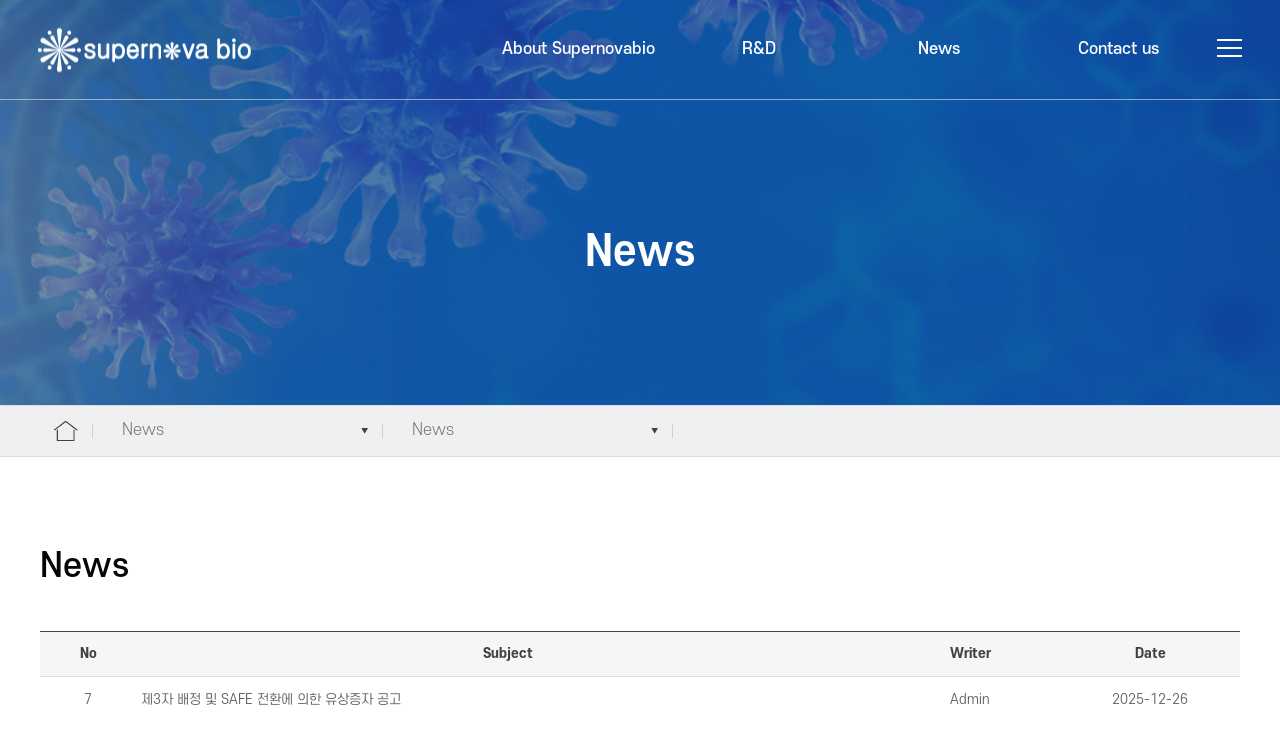

--- FILE ---
content_type: text/html; charset=UTF-8
request_url: http://supernovabio.com/layout/eng/home.php?go=pds.list&pds_type=1&mid=20
body_size: 16700
content:
<!DOCTYPE HTML>
<html lang="ko">
	<head>
		<title>Supernovabio</title>

		<link rel="shortcut icon" href="../images/ico/favicon.ico" type="image/x-icon">
		<link rel="icon" href="../images/ico/favicon.ico" type="image/x-icon">

		<meta charset="utf-8" />
		<meta http-equiv="X-UA-Compatible" content="IE=edge">
		<meta name="viewport" content="width=device-width, initial-scale=1.0, minimum-scale=1.0, maximum-scale=1.0">
		<meta name="format-detection" content="telephone=no">
				<meta name="publisher" content="(주)신비웹,신비웹,sinbiweb,sinbiweb.com,www.sinbiweb.com,webmaster@sinbiweb.com" />
		<link rel="stylesheet" type="text/css" href="../css/style.css" />
		<link rel="stylesheet" type="text/css" href="../css/slick.css" />
		<link rel="stylesheet" type="text/css" href="../css/slick-theme.css" />
		<link rel="stylesheet" type="text/css" href="../css/swiper.css">

		<script type="text/javascript" src="../js/jquery-1.10.2.min.js"></script>
		<script type="text/javascript" src="../js/jquery.easing.1.3.js"></script>
		<script type="text/javascript" src="../js/ui.js"></script>
		<script type="text/javascript" src="../js/slick.min.js"></script>
		<script type="text/javascript" src="../js/swiper.js"></script>

		<!-- gspa -->
		<script type="text/javascript" src="../js/gsap.min.js"></script>
		<script type="text/javascript" src="../js/ScrollTrigger.min.js"></script>
		<script type="text/javascript" src="../js/my_gsap.js"></script><!-- 메인에만 사용된 스크롤 스크립트 -->


		<link rel="stylesheet" type="text/css" href="../css/board_reaction.css">
		<!--<script type="text/javascript" src="http://zipcode.15440835.com/zipcode.js"></script>-->
		<script type="text/javascript" src="../../core/res/common.js"></script>
		<script type="text/javascript" src="../../core/js/board.js"></script>
		<script type="text/javascript" src="../../cheditor/cheditor.js"></script>

		<!--[if IE 7]>
			<link rel="stylesheet" type="text/css" href="../css/ie7.css" media="all" />
		<![endif]-->
		<!--[if lte IE 8]>
			<script src="./js/lib/respond.min.js" type="text/javascript" charset="utf-8"></script>
			<script src="./js/lib/html5shiv.min.js" type="text/javascript" charset="utf-8"></script>
		<![endif]-->
	</head>


	<!-- 달력 -->
    <div id=popCal  style='position:absolute; left:-400px; top:0px; width:0; height=0; z-index:1; VISIBILITY:hidden;'>
    <iframe name='pop_frame_cal' src='' frameborder='0' scrolling='no' width='300' height='320'></iframe>
    </div>

	<!-- submit 사용시 -->
	<div style='position:absolute'>
	<iframe src='' name='ifr_ok'  width=0 height=0 frameborder=0 scrolling=no></iframe>
	</div>

	<body>
		<div id="wrap">
			<dl id="skip">
				<dt class="hide">메뉴 바로가기</dt>
				<dd><a href="#self">주메뉴 바로가기</a></dd>
				<dd><a href="#self">컨텐츠 바로가기</a></dd>
			</dl>

			<nav class="right_Box">
				<div class="nav_top">
					<img src="../images/common/logo.png">
				</div><!-- end : class : nav_top -->
				<div class="nav_in">
					<ul class="m_gnb">
										<li><a href="#self">About Supernovabio</a>
							<ul class="depth">
														<li><a href="home.php?go=page0.0&mid=00">Vision</a></li>
														<li><a href="home.php?go=page0.1&mid=01">Team</a></li>
														<li><a href="home.php?go=page0.2&mid=02">History</a></li>
													</ul>
						</li>
										<li><a href="#self">R&D</a>
							<ul class="depth">
														<li><a href="home.php?go=page1.0&mid=10">Technology</a></li>
														<li><a href="home.php?go=page1.1&mid=11">Pipeline</a></li>
														<li><a href="home.php?go=page1.2&mid=12">Milestone</a></li>
														<li><a href="home.php?go=page1.3&mid=13"><span>Publications and Conferences</span></a></li>
													</ul>
						</li>
										<li><a href="#self">News</a>
							<ul class="depth">
														<li><a href="home.php?go=pds.list&pds_type=1&mid=20">News</a></li>
													</ul>
						</li>
										<li><a href="#self">Contact us</a>
							<ul class="depth">
														<li><a href="home.php?go=page3.0&mid=30">Contact us</a></li>
													</ul>
						</li>
									</ul><!--m_gnb-->
				</div>
			</nav>
			<div class="wrap_bg"></div>

			<header>
				<div id="header" class="cf">
					<h1 class="logo"><a href="home.php?go=main">
						<img class="default" src="../images/common/logo.png">
						<img class="active" src="../images/common/logo_on.png">
					</a></h1>
					<div class="h_right cf">
						<div class="gnb_area">
							<ul class="gnb cf">
														<li><a href="home.php?go=page0.0&mid=00">About Supernovabio</a>
									<ul class="depth">
																		<li><a href="home.php?go=page0.0&mid=00">Vision</a></li>
																		<li><a href="home.php?go=page0.1&mid=01">Team</a></li>
																		<li><a href="home.php?go=page0.2&mid=02">History</a></li>
																	</ul>
								</li>
														<li><a href="home.php?go=page1.0&mid=10">R&D</a>
									<ul class="depth">
																		<li><a href="home.php?go=page1.0&mid=10">Technology</a></li>
																		<li><a href="home.php?go=page1.1&mid=11">Pipeline</a></li>
																		<li><a href="home.php?go=page1.2&mid=12">Milestone</a></li>
																		<li><a href="home.php?go=page1.3&mid=13"><span>Publications and Conferences</span></a></li>
																	</ul>
								</li>
														<li><a href="home.php?go=pds.list&pds_type=1&mid=20">News</a>
									<ul class="depth">
																		<li><a href="home.php?go=pds.list&pds_type=1&mid=20">News</a></li>
																	</ul>
								</li>
														<li><a href="home.php?go=page3.0&mid=30">Contact us</a>
									<ul class="depth">
																		<li><a href="home.php?go=page3.0&mid=30">Contact us</a></li>
																	</ul>
								</li>
													</ul><!--gnb-->
						</div><!--gnb_area-->
						<div class="util">
							<div class="m_menu">
								메뉴
							</div><!--m_menu-->
						</div><!--util-->
					</div><!--h_right-->
				</div><!-- end : id : header -->
			</header><!-- end : header -->
			<div id="visual">
				<div class="sub_visual" style="background-image:url('../images/contents/sub_visual01.jpg')">
					<div class="sv_tit">
						<h2 class="table-cell">News</h2>
					</div><!--sv_tit-->
				</div><!--sub_visual-->
			</div><!-- end : id : visual -->

			<div id="contents">
				<div class="sub_contents">

					<div class="sub_top">
						<div class="in_Layer">
							<ul class="lnb-D">
								<li class="home"><a href="home.php?go=main"><img src="../images/ico/home.png" alt="home"></a></li>
								<li class="lnb m_none"><a href="#self">News</a>
									<ul class="lnb_depth">
																		<li><a href="home.php?go=page0.0&mid=00">About Supernovabio</a></li>
																		<li><a href="home.php?go=page1.0&mid=10">R&D</a></li>
																		<li><a href="home.php?go=pds.list&pds_type=1&mid=20">News</a></li>
																		<li><a href="home.php?go=page3.0&mid=30">Contact us</a></li>
																	</ul>
								</li>
								<li class="lnb"><a href="#self">News</a>
									<ul class="lnb_depth">
																		<li><a href="home.php?go=pds.list&pds_type=1&mid=20">News</a></li>
																	</ul>
								</li>
							</ul><!--lnb-D-->
						</div><!--in_Layer-->
					</div><!--sub_top-->

					<div class="sub_cont">
						<div class="in_Layer">


<script>

function fun_search() {
	if(document.f_search.s_que.value=='') 	{
		alert('Please enter your search term');
		document.f_search.s_que.focus();
		return;
	}
	else {
		document.f_search.submit();
	}
}

function fun_tail_make(id) {
	var f = eval('document.form_tail'); 

	if(f.writer.value=='')	{ alert('Please enter author'); f.writer.focus(); return; }
	if(f.pass.value=='')	{ alert('Please enter a password'); f.pass.focus(); return; }
	if(f.memo.value=='')	{ alert('Please enter a comment'); f.memo.focus(); return; }

	if(id=="") {
		if(f.str_spam.value=='') 	{ alert('Please enter the anti-spam code'); f.str_spam.focus(); return; }
	}

	f.target='ifr_ok';
	f.submit();
}

function fun_pds_pass(num,mode,img_name,tail_num,pos_x,id)
{
	document.f_pds_pass.num.value		= num;
	document.f_pds_pass.tail_num.value	= tail_num;
	document.f_pds_pass.mode.value		= mode;	

	if(mode=='delete') {
		str =  'Do you really delete it?';
		result = confirm(str);
		if(result != true) {
			return;
		}
	}

	if(mode=='tail_delete') {
		str =  'Do you delete comments?';
		result = confirm(str);
		if(result != true) {
			return;
		}
	}
 
	if(id!="") 
	{
		document.f_pds_pass.b_exe.value	= 'Y';
		document.f_pds_pass.submit();
	}
	else
	{
		document.f_pds_pass.submit();

		if(!pos_x) pos_x=80;

		yy = $("#"+img_name).offset().top + 20;
		xx = $("#"+img_name).offset().left - pos_x;

		$("#div_pds_pass").offset({top:yy});
		$("#div_pds_pass").offset({left:xx});

		document.all.div_pds_pass.style.visibility = 'visible';
	}
}


window.onload=function(){

	// 첨부파일 이미지 사이즈를 저장한다.
	arr_img_width = new Array();

	$('.v_cont img').each(function(i,p) {
		arr_img_width[i] = this.naturalWidth;
	});

	$('.v_cont img').each(function(i,p) {

		// 이미지 크기가 범위를 넘어갔을 경우 처리 
		var body_width = $(".v_cont").width();

		if($(p).width() > body_width) {
			$(p).css({'width':body_width,'height':'auto'});
		}
		old_width	= arr_img_width[i];
		if(old_width> body_width) {
			$(p).css({'width':body_width,'height':'auto'});
		}
	});

	arr_iframe_width = new Array();
	// 유투브 동영상 사이즈 조절
	$('.v_cont iframe').each(function(i,p) {
		arr_iframe_width[i] = $(p).width();

		var body_width = $(".v_cont").width();
		if($(p).width() > body_width) {
			height = parseInt(body_width*0.56);
			$(p).css({'width':body_width,'height':height});
		}
		old_width	= arr_iframe_width[i];
		if(old_width> body_width) {
			height = parseInt(body_width*0.56);
			$(p).css({'width':body_width,'height':height});
		}
	});

	$('.hy_photo_List li img').each(function(i,p) {
		h = $(p).width() * 0.75; // 이미지비율
		$(p).css({'height':h});
	});
}


$(window).resize(function (){
	fun_resize();
});

function fun_resize() {
	$('.v_cont img').each(function(i,p) {
		var body_width = $(".v_cont").width();

		width		= $(p).width();
		old_width	= arr_img_width[i];

		if(old_width > body_width) {
			$(p).css({'width':body_width,'height':'auto'});
		}
		else {
			if(width < old_width) {	// 기존 사이즈보다 작을경우 원본사이즈로 변경한다.
				$(p).css({'width':old_width,'height':'auto'});
			}
		}
	});

	// 유투브 동영상 사이즈 조절
	$('.v_cont iframe').each(function(i,p) {
		var body_width = $(".v_cont").width();

		width		= $(p).width();
		old_width	= arr_iframe_width[i];

		if(old_width > body_width) {
			height = parseInt(body_width*0.56);
			$(p).css({'width':body_width,'height':height});
		}
		else {
			if(width < old_width) {	// 기존 사이즈보다 작을경우 원본사이즈로 변경한다.
				height = parseInt(body_width*0.56);
				$(p).css({'width':old_width,'height':height});
			}
		}
	});

	$('.hy_photo_List li img').each(function(i,p) {
		h = $(p).width() * 0.75; // 이미지비율
		$(p).css({'height':h});
	});

}

</script>


	<h2 class="sc_tit">News</h2>

	<table class='boardTable'>
    <tr>
    	<th width=8% scope='col' class='dis_none'>No</th>
		<th scope='col'>Subject</th>
        <th width=15% scope='col' class='dis_none'>Writer</th>
        <th width=15% scope='col' class='dis_none'>Date</th>
 	</tr>
		<tr>
			<td class='dis_none'>7</td>
			<td class='left'>
				<img src='../images/board/blank.gif' id='img_0' align=absmiddle><a href='home.php?mid=20&go=pds.list&pds_type=1&start=0&num=9&s_key1=&s_que='>	제3자 배정 및 SAFE 전환에 의한 유상증자 공고  </a> 		</td>
			<td class='dis_none'>Admin</td>
			<td class='dis_none'>2025-12-26</td>
		</tr>
		<tr>
			<td class='dis_none'>6</td>
			<td class='left'>
				<img src='../images/board/blank.gif' id='img_1' align=absmiddle><a href='home.php?mid=20&go=pds.list&pds_type=1&start=0&num=8&s_key1=&s_que='>	[News] 슈퍼노바바이오, 차세대 나노입자 기반 지방세포 제거 기술 플랫폼 공개</a> 		</td>
			<td class='dis_none'>Admin</td>
			<td class='dis_none'>2025-03-05</td>
		</tr>
		<tr>
			<td class='dis_none'>5</td>
			<td class='left'>
				<img src='../images/board/blank.gif' id='img_2' align=absmiddle><a href='home.php?mid=20&go=pds.list&pds_type=1&start=0&num=7&s_key1=&s_que='>	[News] Supernova Bio Partners with GE HealthCare Korea to Advance Aesthetic and Cosmetic Treatments</a> 		</td>
			<td class='dis_none'>Admin</td>
			<td class='dis_none'>2024-07-29</td>
		</tr>
		<tr>
			<td class='dis_none'>4</td>
			<td class='left'>
				<img src='../images/board/blank.gif' id='img_3' align=absmiddle><a href='home.php?mid=20&go=pds.list&pds_type=1&start=0&num=6&s_key1=&s_que='>	출자전환에 의한 유상증자 공고</a> <img src='../images/board/icon_file.png' align=absmiddle> 		</td>
			<td class='dis_none'>Admin</td>
			<td class='dis_none'>2024-06-11</td>
		</tr>
		<tr>
			<td class='dis_none'>3</td>
			<td class='left'>
				<img src='../images/board/blank.gif' id='img_4' align=absmiddle><a href='home.php?mid=20&go=pds.list&pds_type=1&start=0&num=5&s_key1=&s_que='>	신주발행 일정 일부 변경 공고</a> <img src='../images/board/icon_file.png' align=absmiddle> 		</td>
			<td class='dis_none'>Admin</td>
			<td class='dis_none'>2024-05-29</td>
		</tr>
		<tr>
			<td class='dis_none'>2</td>
			<td class='left'>
				<img src='../images/board/blank.gif' id='img_5' align=absmiddle><a href='home.php?mid=20&go=pds.list&pds_type=1&start=0&num=4&s_key1=&s_que='>	신주발행 및 신주배정기준일 공고</a> <img src='../images/board/icon_file.png' align=absmiddle> 		</td>
			<td class='dis_none'>Admin</td>
			<td class='dis_none'>2024-04-16</td>
		</tr>
		<tr>
			<td class='dis_none'>1</td>
			<td class='left'>
				<img src='../images/board/blank.gif' id='img_6' align=absmiddle><a href='home.php?mid=20&go=pds.list&pds_type=1&start=0&num=2&s_key1=&s_que='>	테스트</a> 		</td>
			<td class='dis_none'>관리자</td>
			<td class='dis_none'>2021-09-29</td>
		</tr>
    </table>
	<div class="btn_R_Area">
	</div><!-- btn_R_Area -->


	<div class='paging_Layer'>
	<span>
	</span>
	</div>




   	<form action=home.php method=get name=f_search>
		<div class="search-Box">
			<div>
				<select id="" class="" name="s_key1">
				<option value="A"  >ALL</option>
				<option value="B"  >Subject</option>
				<option value="C"  >Contents</option>
				<option value="D"  >Writer</option>
				</select>
			</div>
			<div class="inputType c">
				<input id="sch" name="s_que" title="Please enter your search term" value="" type="text">
				<label for="sch">Please enter your search term</label>
			</div>
			<div><button type=button onclick=fun_search() class="buttonStyle search">Search</button></div>
		</div>

        <input type=hidden name=go			value="pds.list">
        <input type=hidden name=mid			value="20">
        <input type=hidden name=pds_type	value='1'>

	</form>



	<form action='pds.pass.php' method=post name=f_pds_pass target=frame_pds_pass>
		<input type=hidden name=mid			 value='20'>

		<input type=hidden name=id			 value=''>
		<input type=hidden name=num			 value=''>
		<input type=hidden name=tail_num	 value=''>
		<input type=hidden name=mode		 value=''>
		<input type=hidden name=b_exe		 value=''>

		<input type=hidden name=start	     value='0'>
		<input type=hidden name=s_key1		 value=''>
		<input type=hidden name=s_que		 value=''>
	</form>	
	
    <div id=div_pds_pass  style='position:absolute; left:300; top:200px; width:202px; height=80px; z-index:1; VISIBILITY:hidden;'>
    <iframe name='frame_pds_pass' src='' frameborder='0' scrolling='no' width='202' height='80'></iframe>
    </div>
	



						</div><!--in_Layer-->
					</div><!--sub_cont-->

				</div><!--sub_contents-->
			</div><!-- end : id : contents -->
			<div class="top_btn"><img src="../images/ico/top_btn.png" alt="상단 이동"></div>

			<footer>
				<div id="footer">
					<div class="in_Layer">
						<ul>
							<li>Address: 103-1302, 67, Seobinggo-ro, Yongsan-gu, Seoul, Republic of Korea </li><br/>
							<li>Tel: +82-2-6101-2228</li>
							<li>E-mail: supernovabio@supernovabio.com</li>
						</ul>
						<p>COPYRIGHT© 2021 Supernobavio. ALL RIGHTS RESERVED. 
							CREATED BY <a href="http://sinbiweb.co.kr?s_url=supernovabio.com" target=_blank>SINBIWEB</a>
						</p>
					</div><!-- end : class : in_Layer -->
				</div><!-- end : id : footer -->
			</footer><!-- end : footer -->
		</div><!-- end : id : wrap -->
	</body>
</html>


--- FILE ---
content_type: text/css
request_url: http://supernovabio.com/layout/css/common.css
body_size: 15082
content:
/* font-family: "에스코어드림" , "S-CoreDream", sans-serif; */
@font-face {
    font-family: 'S-CoreDream';
    font-style: normal;
    font-weight: 100;
    src: url(fonts/S-CoreDream-1Thin.eot);
    src: url(fonts/S-CoreDream-1Thin.eot?#iefix) format('embedded-opentype'),
    url(fonts/S-CoreDream-1Thin.woff) format('woff'),
    url(fonts/S-CoreDream-1Thin.ttf) format('truetype');
}

@font-face {
    font-family: 'S-CoreDream';
    font-style: normal;
    font-weight: 200;
    src: url(fonts/S-CoreDream-2ExtraLight.eot);
    src: url(fonts/S-CoreDream-2ExtraLight.eot?#iefix) format('embedded-opentype'),
    url(fonts/S-CoreDream-2ExtraLight.woff) format('woff'),
    url(fonts/S-CoreDream-2ExtraLight.ttf) format('truetype');
}

@font-face {
    font-family: 'S-CoreDream';
    font-style: normal;
    font-weight: 300;
    src: url(fonts/S-CoreDream-3Light.eot);
    src: url(fonts/S-CoreDream-3Light.eot?#iefix) format('embedded-opentype'),
    url(fonts/S-CoreDream-3Light.woff) format('woff'),
    url(fonts/S-CoreDream-3Light.ttf) format('truetype');
}

@font-face {
    font-family: 'S-CoreDream';
    font-style: normal;
    font-weight: 400;
    src: url(fonts/S-CoreDream-4Regular.eot);
    src: url(fonts/S-CoreDream-4Regular.eot?#iefix) format('embedded-opentype'),
    url(fonts/S-CoreDream-4Regular.woff) format('woff'),
    url(fonts/S-CoreDream-4Regular.ttf) format('truetype');
}

@font-face {
    font-family: 'S-CoreDream';
    font-style: normal;
    font-weight: 500;
    src: url(fonts/S-CoreDream-5Medium.eot);
    src: url(fonts/S-CoreDream-5Medium.eot?#iefix) format('embedded-opentype'),
    url(fonts/S-CoreDream-5Medium.woff) format('woff'),
    url(fonts/S-CoreDream-5Medium.ttf) format('truetype');
}

@font-face {
    font-family: 'S-CoreDream';
    font-style: normal;
    font-weight: 600;
    src: url(fonts/S-CoreDream-6Bold.eot);
    src: url(fonts/S-CoreDream-6Bold.eot?#iefix) format('embedded-opentype'),
    url(fonts/S-CoreDream-6Bold.woff) format('woff'),
    url(fonts/S-CoreDream-6Bold.ttf) format('truetype');
}

@font-face {
    font-family: 'S-CoreDream';
    font-style: normal;
    font-weight: 700;
    src: url(fonts/S-CoreDream-7ExtraBold.eot);
    src: url(fonts/S-CoreDream-7ExtraBold.eot?#iefix) format('embedded-opentype'),
    url(fonts/S-CoreDream-7ExtraBold.woff) format('woff'),
    url(fonts/S-CoreDream-7ExtraBold.ttf) format('truetype');
}

@font-face {
    font-family: 'S-CoreDream';
    font-style: normal;
    font-weight: 800;
    src: url(fonts/S-CoreDream-8Heavy.eot);
    src: url(fonts/S-CoreDream-8Heavy.eot?#iefix) format('embedded-opentype'),
    url(fonts/S-CoreDream-8Heavy.woff) format('woff'),
    url(fonts/S-CoreDream-8Heavy.ttf) format('truetype');
}

@font-face {
    font-family: 'S-CoreDream';
    font-style: normal;
    font-weight: 900;
    src: url(fonts/S-CoreDream-9Black.eot);
    src: url(fonts/S-CoreDream-9Black.eot?#iefix) format('embedded-opentype'),
    url(fonts/S-CoreDream-9Black.woff) format('woff'),
    url(fonts/S-CoreDream-9Black.ttf) format('truetype');
}

/* font-family: 'Montserrat', sans-serif; */
@font-face {
    font-family: 'Montserrat';
    font-style: normal;
    font-weight: 400;
    src: url(fonts/Montserrat-Regular.woff2) format('woff2'),
	 url(fonts/Montserrat-Regular.woff) format('woff'),
	 url(fonts/Montserrat-Regular.ttf) format('truetype');
}

@font-face {
    font-family: 'Montserrat';
    font-style: normal;
    font-weight: 500;
    src: url(fonts/Montserrat-Medium.woff2) format('woff2'),
	 url(fonts/Montserrat-Medium.woff) format('woff'),
	 url(fonts/Montserrat-Medium.ttf) format('truetype');
}

@font-face {
    font-family: 'Montserrat';
    font-style: normal;
    font-weight: 700;
    src: url(fonts/Montserrat-Bold.woff2) format('woff2'),
	 url(fonts/Montserrat-Bold.woff) format('woff'),
	 url(fonts/Montserrat-Bold.ttf) format('truetype');
}

/* font-family: "나눔고딕" , "Nanum Gothic" ,"돋움", dotum, sans-serif; */
@font-face {
    font-family: 'Nanum Gothic';
    font-style: normal;
    font-weight: 400;
    src: url(fonts/NanumGothic-Regular.eot);
    src: url(fonts/NanumGothic-Regular.eot?#iefix) format('embedded-opentype'), url(fonts/NanumGothic-Regular.woff2) format('woff2'), url(fonts/NanumGothic-Regular.woff) format('woff'), url(fonts/NanumGothic-Regular.ttf) format('truetype');
}

@font-face {
    font-family: 'Nanum Gothic';
    font-style: normal;
    font-weight: 700;
    src: url(fonts/NanumGothic-Bold.eot);
    src: url(fonts/NanumGothic-Bold.eot?#iefix) format('embedded-opentype'), url(fonts/NanumGothic-Bold.woff2) format('woff2'), url(fonts/NanumGothic-Bold.woff) format('woff'), url(fonts/NanumGothic-Bold.ttf) format('truetype');
}

@font-face {
    font-family: 'Nanum Gothic';
    font-style: normal;
    font-weight: 800;
    src: url(fonts/NanumGothic-ExtraBold.eot);
    src: url(fonts/NanumGothic-ExtraBold.eot?#iefix) format('embedded-opentype'), url(fonts/NanumGothic-ExtraBold.woff2) format('woff2'), url(fonts/NanumGothic-ExtraBold.woff) format('woff'), url(fonts/NanumGothic-ExtraBold.ttf) format('truetype');
}
/**/
html, div, span, object, iframe, h1,h2,h3,h4,h5,h6,p,blockquote, pre,abbr,address,cite,code,del,dfn,em,img,
ins,kbd,q,samp,small,strong, sub, sup, var, b,i,dl,dt,dd,dl,li,ul,fieldset,form,label,legend,table,caption,tbody,thead,tr,th,td,article,aside,details,figcaption,
footer,header,hgroup,menu,nav,section,summary,time,mark,audio,video{margin:0;	padding:0;	 border:none; }

/* HTML5 새 요소 초기화 */
article, aside, canvas, details, figcaption, figure, footer, header, hgroup, menu, nav, section { display: block; }

* {margin:0;	padding:0; -webkit-box-sizing: border-box; -moz-box-sizing: border-box; box-sizing: border-box;}
body{overflow:auto; }
body{-webkit-text-size-adjust:none; }
td *, div *, li *, dd *, span *, p *{padding:0; margin:0; border:none;}
ul, ol, li,	dd	{list-style:none; }

img{border:none;  vertical-align:middle;}
li img, dd img{vertical-align:middle; border:none ; }
hr { display:none; height:0; }

/* Link Style */
a:link		{text-decoration:none; color:#797979;}
a:visited	{text-decoration:none; color:#797979;}
a:active	{text-decoration:none; color:#797979;}
a:hover		{text-decoration:none; color:#797979;}

/* Table Style */
table.table{border-collapse:collapse;  border-spacing:0; width:100%; table-layout:fixed; }
table.table td img{vertical-align:middle;}
table.table	caption { display:none; }
fieldset { border:0; }
legend  { display:none; }
input, select{ vertical-align:middle; }

strong,b,h1,h2,h3,h4,h5,h6	{font-family: "에스코어드림" , "S-CoreDream", sans-serif; color:inherit; line-height:inherit; font-size:inherit;  }

/* tag all font-size set */

a,em,span { color:inherit;  font-family:inherit; font-size:inherit; line-height: inherit; }

/* From Style */
textarea{padding:5px; border: solid 1px #e0e0e0; background-color:#fff;}
input{vertical-align:middle; }
input.txt,
input.text,
input.it	{height: 23px; line-height:23px; border: solid 1px #bdbdbd; background-color:#fff;}
input.chk	{}
input.radio	{}
input[type=text],
input[type=password],
input[type=submit],
input[type=button],
input[type=search]{
-webkit-border-radius:0;
-webkit-appearance:none;
}

caption{display:none;}
legend{position:absolute; height:0; font-size:0px; line-height:0; overflow:hidden; text-indent:-20000px; }
address,cite{font-style:normal;}
fieldset{border:0; padding:0; }
label{cursor:pointer;}

/* easing */
.e-i2{-webkit-transition:all .2s ease-in;
-moz-transition:all .2s ease-in;
-o-transition:all .2s ease-in;
transition:all .2s ease-in;}
.e-i3{-webkit-transition:all .3s ease-in;
-moz-transition:all .3s ease-in;
-o-transition:all .3s ease-in;
transition:all .3s ease-in;}
.e-o2{-webkit-transition:all .2s ease-out;
-moz-transition:all .2s ease-out;
-o-transition:all .2s ease-out;
transition:all .2s ease-out;}
.e-o3{-webkit-transition:all .3s ease-out;
-moz-transition:all .3s ease-out;
-o-transition:all .3s ease-out;
transition:all .3s ease-out;}
.e-c3{
-webkit-transition:all .3s cubic-bezier(.96, .04, .10, 1.01);
-moz-transition:all .3s cubic-bezier(.96, .04, .10, 1.01);
-o-transition:all .3s cubic-bezier(.96, .04, .10, 1.01);
transition:all .3s cubic-bezier(.96, .04, .10, 1.01);}

 /* Margin Set */
.ml5	{margin-left:5px;}
.ml10	{margin-left:10px;}
.ml15	{margin-left:15px;}
.ml20	{margin-left:20px;}
.ml25	{margin-left:25px;}
.ml30	{margin-left:30px;}
.ml35	{margin-left:35px;}
.ml40	{margin-left:40px;}
.ml45	{margin-left:45px;}
.ml50	{margin-left:50px;}
.ml55	{margin-left:55px;}
.ml60	{margin-left:60px;}
.ml65	{margin-left:65px;}
.ml70	{margin-left:70px;}
.ml75	{margin-left:75px;}
.ml80	{margin-left:80px;}
.ml85	{margin-left:85px;}
.ml90	{margin-left:90px;}
.ml95	{margin-left:95px;}
.ml100{margin-left:100px;}
.ml105{margin-left:105px;}

.mr5	{margin-right:5px;}
.mr10	{margin-right:10px;}
.mr15	{margin-right:15px;}
.mr20	{margin-right:20px;}
.mr25	{margin-right:25px;}
.mr30	{margin-right:30px;}
.mr35	{margin-right:35px;}
.mr40{margin-right:40px;}
.mr45{margin-right:45px;}
.mr50	{margin-right:50px;}
.mr55	{margin-right:55px;}
.mr60	{margin-right:60px;}
.mr65	{margin-right:65px;}
.mr70	{margin-right:70px;}
.mr75	{margin-right:75px;}
.mr80	{margin-right:80px;}
.mr85	{margin-right:85px;}
.mr90	{margin-right:90px;}
.mr95	{margin-right:95px;}
.mr100	{margin-right:100px;}
.mr105	{margin-right:105px;}

.mt5	{margin-top:5px;}
.mt10	{margin-top:10px;}
.mt15	{margin-top:15px;}
.mt20	{margin-top:20px;}
.mt25	{margin-top:25px;}
.mt30	{margin-top:30px;}
.mt35	{margin-top:35px;}
.mt40{margin-top:40px;}
.mt45{margin-top:45px;}
.mt50	{margin-top:50px;}
.mt55	{margin-top:55px;}
.mt60	{margin-top:60px;}
.mt65	{margin-top:65px;}
.mt70	{margin-top:70px;}
.mt75	{margin-top:75px;}
.mt80	{margin-top:80px;}
.mt85	{margin-top:85px;}
.mt90	{margin-top:90px;}
.mt95	{margin-top:95px;}
.mt100{margin-top:100px;}
.mt105{margin-top:105px;}

.mb5	{margin-bottom:5px;}
.mb10	{margin-bottom:10px;}
.mb15	{margin-bottom:15px;}
.mb20	{margin-bottom:20px;}
.mb25	{margin-bottom:25px;}
.mb30	{margin-bottom:30px;}
.mb35	{margin-bottom:35px;}
.mb40	{margin-bottom:40px;}
.mb45	{margin-bottom:45px;}
.mb50	{margin-bottom:50px;}
.mb55	{margin-bottom:55px;}
.mb60	{margin-bottom:60px;}
.mb65	{margin-bottom:65px;}
.mb70	{margin-bottom:70px;}
.mb75	{margin-bottom:75px;}
.mb80	{margin-bottom:80px;}
.mb85	{margin-bottom:85px;}
.mb90	{margin-bottom:90px;}
.mb95	{margin-bottom:95px;}
.mb100	{margin-bottom:100px;}
.mb105	{margin-bottom:105px;}



.pl5	{padding-left:5px;}
.pl10	{padding-left:10px;}
.pl15	{padding-left:15px;}
.pl16	{padding-left:16px;}
.pl18	{padding-left:18px;}
.pl20	{padding-left:20px;}
.pl25	{padding-left:25px;}
.pl30	{padding-left:30px;}
.pl35	{padding-left:35px;}
.pl40	{padding-left:40px;}
.pl45	{padding-left:45px;}
.pl50	{padding-left:50px;}
.pl55	{padding-left:55px;}
.pl60	{padding-left:60px;}
.pl65	{padding-left:65px;}
.pl70	{padding-left:70px;}
.pl75	{padding-left:75px;}
.pl80	{padding-left:80px;}
.pl85	{padding-left:85px;}
.pl90	{padding-left:90px;}
.pl95	{padding-left:95px;}
.pl100	{padding-left:100px;}
.pl105	{padding-left:105px;}
.pl466	{padding-left:466px;}
.pl510	{padding-left:510px;}

.pr5	{padding-right:5px;}
.pr10	{padding-right:10px;}
.pr15	{padding-right:15px;}
.pr20	{padding-right:20px;}
.pr25	{padding-right:25px;}
.pr30	{padding-right:30px;}
.pr35	{padding-right:35px;}
.pr40	{padding-right:40px;}
.pr45	{padding-right:45px;}
.pr50	{padding-right:50px;}
.pr55	{padding-right:55px;}
.pr60	{padding-right:60px;}
.pr65	{padding-right:65px;}
.pr70	{padding-right:70px;}
.pr75	{padding-right:75px;}
.pr80	{padding-right:80px;}
.pr85	{padding-right:85px;}
.pr90	{padding-right:90px;}
.pr95	{padding-right:95px;}
.pr100	{padding-right:100px;}
.pr105	{padding-right:105px;}

.pt5	{padding-top:5px;}
.pt10	{padding-top:10px;}
.pt15	{padding-top:15px;}
.pt20	{padding-top:20px;}
.pt25	{padding-top:25px;}
.pt30	{padding-top:30px;}
.pt35	{padding-top:35px;}
.pt40	{padding-top:40px;}
.pt45	{padding-top:45px;}
.pt50	{padding-top:50px;}
.pt55	{padding-top:55px;}
.pt60	{padding-top:60px;}
.pt65	{padding-top:65px;}
.pt70	{padding-top:70px;}
.pt75	{padding-top:75px;}
.pt80	{padding-top:80px;}
.pt85	{padding-top:85px;}
.pt90	{padding-top:90px;}
.pt95	{padding-top:95px;}
.pt100	{padding-top:100px;}
.pt105	{padding-top:105px;}

.pb5	{padding-bottom:5px;}
.pb10	{padding-bottom:10px;}
.pb15	{padding-bottom:15px;}
.pb20	{padding-bottom:20px;}
.pb25	{padding-bottom:25px;}
.pb30	{padding-bottom:30px;}
.pb35	{padding-bottom:35px;}
.pb40	{padding-bottom:40px;}
.pb45	{padding-bottom:45px;}
.pb50	{padding-bottom:50px;}
.pb55	{padding-bottom:55px;}
.pb60	{padding-bottom:60px;}
.pb65	{padding-bottom:65px;}
.pb70	{padding-bottom:70px;}
.pb75	{padding-bottom:75px;}
.pb80	{padding-bottom:80px;}
.pb85	{padding-bottom:85px;}
.pb90	{padding-bottom:90px;}
.pb95	{padding-bottom:95px;}
.pb100	{padding-bottom:100px;}
.pb105	{padding-bottom:105px;}
.pb230	{padding-bottom:230px;}
/* other set */


.lh38 {line-height:38px !important; }
.lh36 {line-height:36px !important; }
.lh34 {line-height:34px !important; }
.lh32 {line-height:32px !important; }
.lh30 {line-height:30px !important; }
.lh28 {line-height:28px !important; }
.lh26 {line-height:26px !important; }
.lh24 {line-height:24px !important; }
.lh22 {line-height:22px !important; }
.lh20 {line-height:20px !important; }
.lh18 {line-height:18px !important; }
.lh16 {line-height:16px !important; }

.fs11 {font-size:11px !important; }
.fs13 {font-size:13px !important; }
.fs14 {font-size:14px !important; color:#565656;}
.fs15 {font-size:15px !important; line-height:18px; color:#565656;}
.fs16 {font-size:16px !important; line-height:18px; color:#565656;}
.fs17 {font-size:17px !important; line-height:20px; }
.fs18 {font-size:18px !important; line-height:20px; }
.fs19 {font-size:19px !important; line-height:22px; }
.fs20 {font-size:20px !important; line-height:22px; }
.fs21 {font-size:21px !important; line-height:24px; }
.fs22 {font-size:22px !important; line-height:24px; }
.fs23 {font-size:23px !important; line-height:26px; }
.fs24 {font-size:24px !important; line-height:26px; }
.fs25 {font-size:25px !important; line-height:28px; }
.fs26 {font-size:26px !important; line-height:28px; }

.col_black {color:#000;}
.col_red {color:#ff0000;}

.hide{position:absolute; left:-9999px; top:-9999px; font-size:0; line-height:0; height:0; overflow:hidden; }
.hide1{position:relative; z-index:-1; }
.fw {font-weight:bold;}

/* 게시판 폰트 */
.text_area i,
.text_area b,
.text_area p,
.text_area strong,
.text_area a,
.text_area span,
.text_area h2{line-height:1.7; font-family: "나눔고딕" , "Nanum Gothic" ,"돋움", dotum, sans-serif;}
.v_cont i,
.v_cont b,
.v_cont p,
.v_cont strong,
.v_cont a,
.v_cont span,
.v_cont h2{ line-height:1.7; font-family: "나눔고딕" , "Nanum Gothic" ,"돋움", dotum, sans-serif; }
.hy_faqType i,
.hy_faqType b,
.hy_faqType p,
.hy_faqType strong,
.hy_faqType a,
.hy_faqType span,
.hy_faqType h2{line-height:1.7; font-family: "나눔고딕" , "Nanum Gothic" ,"돋움", dotum, sans-serif; }

--- FILE ---
content_type: text/css
request_url: http://supernovabio.com/layout/css/main.css
body_size: 18427
content:
/* layout */
body, html{width:100%; height:100%; min-width:340px;
color:#777777;
font-family: "에스코어드림" , "S-CoreDream", sans-serif;
font-size:12px;}
#wrap{width:100%;}
#header{width:100%;}
#visual{width:100%;}
#contents{width:100%; }
#footer{width:100%; }
.in_Layer{width:1200px; margin:0 auto; }
.cf:after{clear:both; display:block; content:"";}
.flex-box{
display: -webkit-box;
display: -ms-flexbox;
display: flex;
-ms-flex-wrap: wrap;
flex-wrap: wrap;
}
.table-cell{display:table-cell; vertical-align:middle;}
a,button,li,img{outline:none;}

#skip{}
#skip a{display:block; position:absolute; top:0; width:0; height:0; margin-top:-1px; text-align:center; white-space:nowrap; overflow:hidden; text-decoration:none;}
#skip a:focus, #skip a:active{position:relative; top:0; left:0;  width:100%; height:40px; line-height:40px; font-size:18px; font-weight:bold; color:#fff; background-color:#333; z-index:100;}

/************************* ::: right_Box ::: *************************/
.wrap_bg{display:none; position:fixed; top:0; left:0; width:100%; height:100%; background:rgba(0,0,0, .7); z-index:9999;}
.right_Box{position:fixed; top:0; right:-100%; width:70%; min-width:256px; height:100%; max-width:485px; background:#27417a; z-index:99999;}
.right_Box .nav_top{height:100px; line-height:100px; text-align:center; position:relative;}
.right_Box .nav_in{width:100%; overflow-x:hidden; overflow-y:auto; z-index:100;
height : -webkit-calc(100% - 100px);
height :    -moz-calc(100% - 100px);
height :         calc(100% - 100px);}
.right_Box .nav_in .m_gnb{}
.right_Box .nav_in .m_gnb > li{position:relative; border-bottom:1px solid rgba(255,255,255,0.4);}
.right_Box .nav_in .m_gnb > li:first-child{border-top:1px solid rgba(255,255,255,0.4);}
.right_Box .nav_in .m_gnb > li > a{display:block; font-size:23px; color:#fff; font-weight:500; line-height:75px;
padding-left:25px;
background-image:url('../images/ico/m_gnb_off.png');
background-repeat:no-repeat;
background-position:right 25px top 50%;
}
.right_Box .nav_in .m_gnb > li > a.on{
background-image:url('../images/ico/m_gnb_on.png');
}
.right_Box .nav_in .m_gnb .depth{display:none; padding:20px 50px;}
.right_Box .nav_in .m_gnb .depth li{margin-bottom:9px;}
.right_Box .nav_in .m_gnb .depth li:last-child{margin-bottom:0;}
.right_Box .nav_in .m_gnb .depth li a{display:block; font-size:16px; color:#fff; font-weight:300; opacity:0.8;}
.right_Box .nav_in .m_gnb .depth li a:hover{opacity:1;}

/************************* ::: header ::: *************************/
#header{position:fixed; left:0; top:0; width:100%; height:100px; padding:0 8%;
border-bottom:1px solid rgba(255,255,255,0.5); z-index:9998; transition: all 0.3s;}
#header .logo{float:left; position:relative; top:50%; transform:translateY(-50%); font-size:0;}
#header h1.logo .default{}
#header h1.logo .active{display:none;}

#header .h_right{float:right; height:100%;}
.h_right .gnb_area{float:left; height:100%;}
.h_right .gnb_area .gnb{height:100%;}
.h_right .gnb_area .gnb > li{float:left; display:table; width:25%; height:100%; position:relative;}
.h_right .gnb_area .gnb > li > a{display:table-cell; vertical-align:middle;
font-size:16px; color:#fff; font-weight:500; padding:0 0px; width:180px; text-align:center;}
.h_right .gnb_area .gnb > li > a.on{color:#fff!important;}
.h_right .gnb_area .gnb > li > a:before{content:""; display:block; width:100%; height:0px; background:#27417a; position:absolute; bottom:0; left:0; transition:all 0.3s; z-index:-1;}
.h_right .gnb_area .gnb > li > a.on:before{height: 100%;}

#header .gnb_area .gnb .depth{ display:none; position:absolute; top:99px; left:0; width:100%; box-shadow: 2px 2px 4px rgba(0, 0, 0, .3); z-index:9999; padding:30px 0; background:#27417a;}
#header .gnb_area .gnb .depth > li{padding:0 17px;}
#header .gnb_area .gnb .depth > li > a{display:block; font-size:14px; /*line-height:2.5;*/ color:#fff; font-weight:300; text-align:center; padding: 8px 0;}
#header .gnb_area .gnb .depth > li > a > span {line-height: 1.3;}
#header .gnb_area .gnb .depth > li > a:hover{font-weight:700;}

.h_right .util{float:right; font-size:0; margin-top:38px;}
.h_right .util ul{display:inline-block;}
.h_right .util ul li{float:left; padding:0 12px; position:relative;}
.h_right .util ul li:after{content:""; width:1px; height:7px; background:#fff;
position:absolute; right:-0.5px; top:50%; margin-top:-3.5px;}
.h_right .util ul li:last-child:after{display:none;}
.h_right .util ul li a{font-size:12px; color:#fff; font-weight:500; font-family: 'Montserrat', sans-serif;}
.h_right .m_menu{display:inline-block; overflow:hidden; font-size:0; text-indent:-9999px; margin-left:8px;
width:25px; height:18px; cursor:pointer; position:relative; top:1px;
background-image:url('../images/ico/menu.png');
background-repeat:no-repeat;
background-size:cover;}

/* on */
#header.on{background:#fff; box-shadow: 0 6px 4px -4px rgba(0,0,0,0.2);}
#header.on h1.logo .default{display:none;}
#header.on h1.logo .active{display:inline-block;}
#header.on .h_right .gnb_area .gnb > li > a{color:#555;}
#header.on .h_right .util ul li a{color:#555;}
#header.on .h_right .util ul li:after{background:#555;}
#header.on .h_right .m_menu{background-image:url('../images/ico/menu_on.png');}

/************************* ::: visual ::: *************************/
.main_visual{position:relative;}
.mv_slider{width:100%; height:960px; position:relative; z-index:99;}
.mv_slider .slick-list{overflow:hidden; height:100%;}
.mv_slider .slick-track{height:100%;}
.mv_slider .slide-item{overflow:hidden; height:100%;}
.mv_slider .slide-item .img{position:absolute; top:50%; left:50%; transform:translate(-50%,-50%);}
.mv_slider .slide-item .img img{
  transform: scale(1.1);
  transition: all 7s;
}
.mv_slider .slide-item .slogan{width:100%; position:absolute; left:0; top:45%; transform:translateY(-50%);
text-align:center; padding:0 3%;}
.mv_slider .slide-item .slogan h2{font-size:65px; color:#fff; font-weight:700;
font-family: 'Montserrat', sans-serif; text-shadow: 2px 4px 3px rgba(0, 0, 0, 0.3);}
.mv_slider .slide-item .slogan p{font-size:33px; color:#fff; font-weight:200; margin:35px 0 0 0;
text-shadow: 2px 4px 3px rgba(0, 0, 0, 0.3);}
.mv_slider .slide-item .slogan span{font-size:43px; color:#fff; font-weight:400; display:block;
font-family: 'Montserrat', sans-serif; text-shadow: 2px 4px 3px rgba(0, 0, 0, 0.3);}

/* active */
.mv_slider .slide-item.slick-active .img img{transform: scale(1);}
@keyframes fadeInUp {
	from {
		opacity: 0;
		-webkit-transform: translate3d(0, 20px, 0);
		transform: translate3d(0, 20px, 0)
	}
	to {
		opacity: 1;
        -webkit-transform: translate3d(0, 0, 0);
        transform: translate3d(0, 0, 0);
        visibility: visible;
	}
}
.mv_slider .slide-item.slick-active .slogan h2,
.mv_slider .slide-item.slick-active .slogan p,
.mv_slider .slide-item.slick-active .slogan span {
  -webkit-animation-duration: 0.8s;
  animation-duration: 0.8s;
  -webkit-animation-fill-mode: both;
  animation-fill-mode: both;
  opacity: 0;
	-webkit-animation-name: fadeInUp;
	animation-name: fadeInUp
}
.mv_slider .slide-item.slick-active .slogan h2{animation-delay:0.5s;}
.mv_slider .slide-item.slick-active .slogan p{animation-delay:1s;}
.mv_slider .slide-item.slick-active .slogan span{animation-delay:1.3s;}

/* slider-nav */
.slider-nav{width:100%; position:absolute; bottom:245px; left:0; display:inline-block; z-index:99;
text-align:center; font-size:0;}
.slider-nav .slider_btn{display:inline-block; font-size:0; width:64px; height:64px; line-height:64px; text-align:center;
vertical-align:top;}
.slider-nav .slider_btn button{cursor:pointer; background:transparent; position:relative; top:4px;}
.slider-nav .slider_btn #pause{display:inline-block;}
.slider-nav .slider_btn #play{display:none;}
.slider-nav .slider_btn #pause.on{display:none;}
.slider-nav .slider_btn #play.on{display:inline-block;}
.slider-nav .slick-dots{position:static; display:inline-block!important; font-size:0; width:auto;}
.slider-nav .slick-dots li{width:64px; height:64px; line-height:64px; text-align:center;}
.slider-nav .slick-dots li a{font-size:15px; color:#e0e0e0; font-weight:600;}
.slider-nav .slick-dots li.slick-active{border:1px solid #fff; border-radius:100%;}

/* mouse wheel */
.scroll{position: absolute; bottom: 60px; left:50%; transform:translateX(-50%); margin:auto; z-index: 999;
text-align:center; font-size:0;}
.scroll p{font-size:13px; color:#fff; font-weight:400; margin-bottom:6px;
font-family: 'Montserrat', sans-serif;}
.scroll .mouse {width: 24px; height: 40px; border-radius:14px; display: inline-block; border: 3px solid white;}
.scroll .mouse .wheel {height: 8px; width: 4px; display: block; margin: 5px auto; background: white;
position: relative; border-radius:8px; animation:mouse-wheel 1s linear infinite;}

@keyframes mouse-wheel{
  0% {opacity: 1; transform: translateY(0);}
  100% {opacity: 0; transform: translateY(8px);}
}

/************************* ::: contents ::: *************************/
.mc_tit{font-size:32px; color:#fff; font-weight:600; text-align:center; margin-bottom:45px;
text-shadow: 2px 4px 3px rgba(0, 0, 0, 0.3);
font-family: 'Montserrat', sans-serif;}
.bg_style{
background-repeat:no-repeat;
background-position:50% 50%;
background-size:cover;
}

/*** ::: section01 ::: ***/
.main_contents .section01{width:100%; padding:75px 0 90px 0;
background-image:url('../images/contents/mc01_bg.jpg');}
.main_contents .section01 > .in_Layer{overflow:hidden;}
.mc01_list{}
.mc01_list ul{}
.mc01_list ul li{width:380px; opacity:0; transition: all 1s; visibility:hidden;}
.mc01_list ul li:nth-child(2n-1){transform:translateY(20px);}
.mc01_list ul li:nth-child(2n){transform:translateY(-20px);}
.mc01_list ul li .top_img{overflow:hidden;}
.mc01_list ul li .top_img img{}
.mc01_list ul li .bot_text{background:#fff; padding:22px; transition:all 0.3s; position:relative;
overflow:hidden;}
.mc01_list ul li .bot_text .arr{display:block; width:66px; height:13px; position:absolute; top:32px; right:29px;
background-image:url('../images/ico/mc01_arr.png'); transition:all 0.3s;}
.mc01_list ul li .bot_text h2{font-size:23px; color:#333; font-weight:500; transition:all 0.3s;}
.mc01_list ul li .bot_text p{font-size:15px; color:#666; font-weight:300; transition:all 0.3s;
overflow:hidden; display:-webkit-box; width:100%; -webkit-line-clamp:2; -webkit-box-orient:vertical; height: calc(1em * 1.5 * 2); line-height:1.5;}
.mc01_list ul li a:hover .bot_text{background:#3f60a9;}
.mc01_list ul li a:hover .bot_text h2,
.mc01_list ul li a:hover .bot_text p{color:#fff;}
.mc01_list ul li a:hover .bot_text .arr{background-image:url('../images/ico/mc01_arr_on.png');
animation:arr 1s infinite;}
@keyframes arr{
  0% {transform:translateX(0px);}
  50% {transform:translateX(8px);}
  100% {transform:translateX(0px);}
}

/* scroll active */
.mc01_list.active{}
.mc01_list.active ul li{opacity:1; visibility:visible;}
.mc01_list.active ul li:nth-child(2n-1){transform:translateY(0px);}
.mc01_list.active ul li:nth-child(2n){transform:translateY(0px);}

/*** ::: section02 ::: ***/
.main_contents .section02{width:100%; background-image:url('../images/contents/mc02_bg.jpg');}
.main_contents .section02 .mc_tit{margin-bottom:30px;}
.main_contents .section02{}
.main_contents .section02 li{padding:70px 0; transition:all 0.8s; opacity:0; transform:translateY(20px);}

.mst_area{}
.mst_area .mst_box{float:left; width:50%; padding-right:55px;}
.mst_area .mst_box .left_days{float:left; width:94px; height:94px; border:1px solid #999; display:table;
text-align:center;}
.mst_area .mst_box .left_days h2{color:#dadada; font-size:43px; font-weight:600; line-height:1; margin-bottom:3px;}
.mst_area .mst_box .left_days p{color:#dadada; font-size:25px; font-weight:600; line-height:1;}
.mst_area .mst_box .right_cont{float:left; padding-left:20px;
display:table; border-spacing:0; width:100%; table-layout:fixed;
width : -webkit-calc(100% - 94px);
width :    -moz-calc(100% - 94px);
width :         calc(100% - 94px);
height:94px;
}
.mst_area .mst_box .right_cont h2{font-size:23px; color:#fff; font-weight:500; margin-bottom:10px;
text-overflow: ellipsis; overflow: hidden; white-space: nowrap;}
.mst_area .mst_box .right_cont p{font-size:15px; color:#dadada; font-weight:300;
text-overflow: ellipsis; overflow: hidden; white-space: nowrap;}

.msr_box{border-top:1px solid rgba(255,255,255,0.45); text-align:center;}
.msr_box p{font-size:15px; color:#fff; font-weight:300; margin-bottom:35px;}
.msr_box a{display:inline-block; width:185px; height:50px; line-height:48px; border:1px solid #fff;
font-size:15px; color:#fff; font-weight:300;}

/* hover */
.mst_area .mst_box a:hover .right_cont h2{color:#00aac4;}
.mst_area .mst_box a:hover .right_cont p{color:#fff;}
.msr_box a:hover{background:#fff; color:#27417a; font-weight:500;}

/* scroll active */
.section02.active li{opacity:1; transform:translateY(0px);}
.section02.active li:nth-child(1){}
.section02.active li:nth-child(2){transition-delay:0.5s;}

/*** ::: section03 ::: ***/
.main_contents .section03 .map{font-size:0;}


/************************* ::: footer ::: *************************/
.top_btn{position:fixed; right:4%; bottom:5%; cursor:pointer; display:none; z-index:9999;}
#footer{background:#474747; text-align:center; padding:30px 0;}
#footer ul{font-size:0;}
#footer ul li{display:inline-block; font-size:13px; color:#fff; margin:0 7px; line-height:2;}
#footer p{font-size:12px; color:#afafaf; font-weight:400; margin-top:7px;}

/************************* ::: responsive ::: *************************/
@media screen and (max-width:1400px) {
#header{padding:0 3%;}
}

@media screen and (max-width:1200px) {

.in_Layer{width:100%; padding:0 3%;}
/***::: header :::***/
.h_right .gnb_area .gnb > li > a{width:160px;}
.h_right .util ul{display:none;}
}


@media screen and (max-width:1000px) {

/***::: header :::***/
.h_right .gnb_area{display:none;}

/***::: visual :::***/
.mv_slider .slide-item .slogan h2{font-size:52px;}
.mv_slider .slide-item .slogan p{font-size:26px;}
.mv_slider .slide-item .slogan span{font-size:32px;}
.slider-nav{bottom:200px;}

/***::: contents :::***/
.mc_tit{font-size:28px; margin-bottom:35px;}
/* section01 */
.main_contents .section01{padding:60px 0 70px 0;}
.mc01_list ul li{width:320px}
.mc01_list ul li .top_img img{width:100%}
.mc01_list ul li .bot_text{padding:18px;}
.mc01_list ul li .bot_text .arr{top:22px;}
.mc01_list ul li .bot_text h2{font-size:20px;}
.mc01_list ul li .bot_text p{font-size:14px;}

/* section02 */
.main_contents .section02 li{padding:60px 0;}
.mst_area .mst_box{float:none; width:100%; padding-right:0; margin-bottom:4%;}
.mst_area .mst_box:last-child{margin-bottom:0;}
}

@media screen and (max-width:640px) {

/***::: right_Box :::***/
.right_Box .nav_top{height:80px; line-height:80px;}
.right_Box .nav_in .m_gnb > li > a{line-height:60px; font-size:18px;}
.right_Box .nav_in .m_gnb .depth li a{font-size:15px;}
.right_Box .nav_in{
height : -webkit-calc(100% - 80px);
height :    -moz-calc(100% - 80px);
height :         calc(100% - 80px);
}

/***::: header :::***/
#header{height:80px;}
.h_right .util{margin-top:30px;}

/***::: visual :::***/
.mv_slider{height:800px;}
.mv_slider .slide-item .slogan h2{font-size:36px;}
.mv_slider .slide-item .slogan p{font-size:20px;}
.mv_slider .slide-item .slogan span{font-size:26px;}
.slider-nav{bottom:160px;}
.slider-nav .slider_btn{width:50px; height:50px; line-height:50px;}
.slider-nav .slick-dots li{width:50px; height:50px; line-height:50px;}
.slider-nav .slick-dots li a{font-size:14px;}
.scroll{bottom:40px;}

/***::: contents :::***/
.mc_tit{font-size:23px; margin-bottom:25px;}

/* section02 */
.main_contents .section02 li{padding:50px 0;}
.mst_area .mst_box .left_days{width:80px; height:80px;}
.mst_area .mst_box .left_days h2{font-size:32px;}
.mst_area .mst_box .left_days p{font-size:20px;}
.mst_area .mst_box .right_cont{height:80px; padding-left:15px;
width : -webkit-calc(100% - 80px);
width :    -moz-calc(100% - 80px);
width :         calc(100% - 80px);
}
.mst_area .mst_box .right_cont h2{font-size:18px;}
.mst_area .mst_box .right_cont p{font-size:13px;}

/* section03 */
.main_contents .section03 .map iframe{height:240px;}

/***::: footer :::***/
#footer{padding:20px 0;}
#footer ul li{display:block; font-size:12px; margin:0;}
}

@media screen and (max-width:450px) {

/***::: right_Box :::***/
.right_Box .nav_top{height:60px; line-height:60px;}
.right_Box .nav_top img{width:150px;}
.right_Box .nav_in .m_gnb > li > a{line-height:45px; font-size:15px; padding-left:15px;
background-position:right 15px top 50%;}
.right_Box .nav_in .m_gnb .depth{padding:10px 30px;}
.right_Box .nav_in .m_gnb .depth li a{font-size:14px;}
.right_Box .nav_in{
height : -webkit-calc(100% - 60px);
height :    -moz-calc(100% - 60px);
height :         calc(100% - 60px);
}

/***::: header :::***/
#header{height:60px;}
#header h1.logo img{width:150px;}
.h_right .util{margin-top:20px;}

/***::: visual :::***/
.mv_slider{height:640px;}
.mv_slider .slide-item .slogan h2{font-size:26px;}
.mv_slider .slide-item .slogan p{font-size:16px;}
.mv_slider .slide-item .slogan span{font-size:20px;}
.mv_slider .slide-item .img img{width:1400px;}
.slider-nav .slider_btn{width:40px; height:40px; line-height:40px;}
.slider-nav .slick-dots li{width:40px; height:40px; line-height:40px;}
.slider-nav .slick-dots li a{font-size:12px;}
.scroll p{font-size:11px; margin-bottom:5px;}
.scroll .mouse{width:19px; height:32px; border:2px solid #fff;}
.scroll .mouse .wheel{height:6px; width:3px; margin:2px auto;}

/***::: contents :::***/
/* section01 */
.main_contents .section01{padding:45px 0 55px 0;}
.mc01_list ul li{width:240px}
.mc01_list ul li .bot_text{padding:15px;}
.mc01_list ul li .bot_text h2{font-size:18px;}
.mc01_list ul li .bot_text p{font-size:13px;}

/* section02 */
.main_contents .section02 li{padding:40px 0;}
.mst_area .mst_box .left_days{width:64px; height:64px;}
.mst_area .mst_box .left_days h2{font-size:26px;}
.mst_area .mst_box .left_days p{font-size:16px;}
.mst_area .mst_box .right_cont{height:64px; padding-left:10px;
width : -webkit-calc(100% - 64px);
width :    -moz-calc(100% - 64px);
width :         calc(100% - 64px);
}
.mst_area .mst_box .right_cont h2{font-size:16px; margin-bottom:6px;}
.mst_area .mst_box .right_cont p{font-size:12px;}
.msr_box p{font-size:13px;}
.msr_box a{width:140px; height:40px; line-height:38px; font-size:13px;}
}


--- FILE ---
content_type: text/css
request_url: http://supernovabio.com/layout/css/contents.css
body_size: 20610
content:
.sub_visual{width:100%; height:405px;
background-repeat:no-repeat; background-position:50% 50%; background-size:cover;}
.sub_visual .sv_tit{display:table; width:100%; height:100%; padding-top:100px; text-align:center;}
.sub_visual .sv_tit h2{font-size:40px; color:#fff; font-weight:600;}
#contents .sub_cont{padding:90px 0 115px 0;}
.sc_tit{font-size:33px; color:#040607; font-weight:500; margin-bottom:45px;}

/***::: sub_top :::***/
#contents .sub_contents .sub_top{width:100%; height:52px; border-top:1px solid #ddd; border-bottom:1px solid #ddd; background:#f0f0f0;}
#contents .sub_contents .sub_top ul.lnb-D{}
#contents .sub_contents .sub_top ul.lnb-D:after{display:block; content:''; clear:both;}
#contents .sub_contents .sub_top ul.lnb-D > li{position:relative; float:left; min-width:290px; height:50px; z-index:900; display:table;}
#contents .sub_contents .sub_top ul.lnb-D > li:after{content:""; width:1px; height:30%; background:#cfcfcf;
position:absolute; right:-0.5px; top:50%; transform:translateY(-50%);}
#contents .sub_contents .sub_top ul.lnb-D > li.home{min-width:52px;}
#contents .sub_contents .sub_top ul.lnb-D > li.home a{display:block;}
#contents .sub_contents .sub_top ul.lnb-D > li.lnb > a{display:table-cell; vertical-align:middle; height:50px; font-size:16px; color:#767676; text-align:left; font-weight:300; background:url("../images/ico/s_lnb.png") no-repeat 95% center; padding-left:30px;}
#contents .sub_contents .sub_top ul.lnb-D > li.home > a{padding:15px 0 0 0; min-width:100%; text-align:center;}
#contents .sub_contents .sub_top ul.lnb-D ul.lnb_depth{display:none; position:absolute; top:51px; left:-1px; background:#fff; border:1px solid #ddd; border-top:none;
width : -webkit-calc(100% + 2px);
width :    -moz-calc(100% + 2px);
width :         calc(100% + 2px);}
}
#contents .sub_contents .sub_top ul.lnb-D ul.lnb_depth > li{width:100%;}
#contents .sub_contents .sub_top ul.lnb-D ul.lnb_depth > li > a{display:block; font-size:16px; color:#767676; line-height:1.3; font-weight:300; padding:12px 0 12px 30px;}
#contents .sub_contents .sub_top ul.lnb-D ul.lnb_depth > li > a:hover{color:#fff; background:#27417a;}

/***::: sub101( 인사말 ) :::***/
#contents .sub_contents .sub101{}
#contents .sub_contents .sub101:after{clear:both; display:block; content:"";}
#contents .sub_contents .sub101 .left{float:left; width:50%; padding-right:40px;}
#contents .sub_contents .sub101 .left .m_img{display:none;}
#contents .sub_contents .sub101 .left img{width:100%;}
#contents .sub_contents .sub101 .right{float:left; width:50%; background:url('../images/contents/sub_bg.png')no-repeat 98% 18%; padding-top:40px;}
#contents .sub_contents .sub101 .right strong{font-size:35px; color:#333; font-weight:500; display:block; margin-bottom:20px;}
#contents .sub_contents .sub101 .right .ac_text{font-size:18px; color:#333;}
#contents .sub_contents .sub101 .right .ac_text span{font-size:24px; color:#333; font-weight:400; line-height:1.3;}
#contents .sub_contents .sub101 .right p{font-size:16px; color:#666; font-weight:300; line-height:1.7; margin-bottom:30px;}
#contents .sub_contents .sub101 .right .name{text-align:right; font-size:24px; color:#333; font-weight:300; margin-bottom:0;}
#contents .sub_contents .sub101 .right .name em{font-style:normal; font-size:16px; display:inline-block; margin-right:10px;}

/***::: responsive :::***/
@media screen and (max-width:1200px){

#contents .sub_contents .sub101 .right{padding-top:0;}

}

@media screen and (max-width:1000px){

#contents .sub_cont{padding:9% 0 11% 0;}

}

@media screen and (max-width:800px){

#contents .sub_contents .sub101 .left{width:100%; float:none; padding-right:0;}
#contents .sub_contents .sub101 .left .pc_img{display:none;}
#contents .sub_contents .sub101 .left .m_img{display:block;}
#contents .sub_contents .sub101 .right{width:100%; float:none; margin-top:4%;}

}

@media screen and (max-width:690px){

.sub_visual{height:320px;}
.sub_visual .sv_tit{padding-top:80px;}
.sub_visual .sv_tit h2{font-size:32px;}

#contents .sub_contents .sub_top{height:42px;}
#contents .sub_contents .sub_top ul.lnb-D > li.home{display:none;}
#contents .sub_contents .sub_top ul.lnb-D > li.m_none{display:none;}
#contents .sub_contents .sub_top ul.lnb-D > li{min-width:100%; height:40px;}
#contents .sub_contents .sub_top ul.lnb-D > li:before{content:""; width:1px; height:30%; background:#cfcfcf;
position:absolute; left:-0.5px; top:50%; transform:translateY(-50%);}
#contents .sub_contents .sub_top ul.lnb-D > li.lnb > a{height:40px; font-size:15px;}
#contents .sub_contents .sub_top ul.lnb-D ul.lnb_depth{top:41px;}
#contents .sub_contents .sub_top ul.lnb-D ul.lnb_depth > li > a{font-size:14px; }

#contents .sub_contents .sc_tit{font-size:28px; margin-bottom:5%;}
#contents .sub_contents .sub101 .right{background:url('../images/contents/sub_bg.png')no-repeat 100% 0; background-size:35%;}
#contents .sub_contents .sub101 .right strong{font-size:28px; margin-bottom:2%;}
#contents .sub_contents .sub101 .right .ac_text{font-size:16px;}
#contents .sub_contents .sub101 .right .ac_text span{font-size:14px;}
#contents .sub_contents .sub101 .right p{font-size:14px; margin-bottom:3%; line-height:1.5;}
#contents .sub_contents .sub101 .right .name em{font-size:14px;}
#contents .sub_contents .sub101 .right .name{font-size:20px;}

}

@media screen and (max-width:450px){

.sub_visual{height:260px;}
.sub_visual .sv_tit{padding-top:60px;}
.sub_visual .sv_tit h2{font-size:26px;}

#contents .sub_contents .sc_tit{font-size:24px;}
#contents .sub_contents .sub101 .right strong{font-size:22px;}
#contents .sub_contents .sub101 .right .ac_text{font-size:14px;}
#contents .sub_contents .sub101 .right p{font-size:12px;}

}



/* sub102( 연혁 ) */

#contents .sub_contents .sub102{}
#contents .sub_contents .sub102 .tabSet02{width:100%;}
#contents .sub_contents .sub102 .tabSet02 ul.tabs{width:100%; height:55px;}
#contents .sub_contents .sub102 .tabSet02 ul.tabs li{width:300px; float:left;}
#contents .sub_contents .sub102 .tabSet02 ul.tabs li a{display:block;font-size:18px; color:#fff; width:300px; height:55px; padding-top:15px; text-align:center; background:#cccccc;}
#contents .sub_contents .sub102 .tabSet02 ul.tabs li a.on{background:#0f2f58;}

#contents .sub_contents .sub102 .tabSet02 dl:after{clear:both; display:block; content:"";}
#contents .sub_contents .sub102 .tabSet02 dl:first-child{border-top:1px solid #ddd;}
#contents .sub_contents .sub102 .tabSet02 dl{width:100%; padding:50px 0px 50px 10px; border-bottom:1px solid #ddd;}
#contents .sub_contents .sub102 .tabSet02 dl dt{font-size:40px; color:#0f2f58; font-weight:bold; float:left; font-family: "Noto Sans Korean", sans-serif; }
#contents .sub_contents .sub102 .tabSet02 dl dd{width:80%;float:left; padding-left:60px; padding-top:10px;}
#contents .sub_contents .sub102 .tabSet02 dl dd ul li:after{clear:both; display:block; content:"";}
#contents .sub_contents .sub102 .tabSet02 dl dd span{display:block; float:left; width:40px; margin-right:40px; color:#0f2f58; font-size:18px; font-weight:600; font-family: "Noto Sans Korean", sans-serif; }
#contents .sub_contents .sub102 .tabSet02 dl dd ul li{padding:5px 0; font-size:16px; color:#333; font-weight:300; font-family: "Noto Sans Korean", sans-serif; }
#contents .sub_contents .sub102 .tabSet02 dl dd ul li p{float:left; width:80%; font-size:16px;}
#contents .sub_contents .sub102 .panels{margin-top:50px;}

@media screen and (max-width:1200px){

#contents .sub_contents .sub102{}
#contents .sub_contents .sub102 .tabSet02{width:100%;}
#contents .sub_contents .sub102 .tabSet02 ul.tabs{width:100%; height:35px;}
#contents .sub_contents .sub102 .tabSet02 ul.tabs li{width:50%; float:left;}
#contents .sub_contents .sub102 .tabSet02 ul.tabs li a{display:block;font-size:13px; color:#fff; width:100%; height:35px; padding-top:8px; text-align:center; background:#cccccc;}
#contents .sub_contents .sub102 .tabSet02 ul.tabs li a.on{background:#0f2f58;}

#contents .sub_contents .sub102 .tabSet02 dl:after{clear:both; display:block; content:"";}
#contents .sub_contents .sub102 .tabSet02 dl:first-child{border-top:1px solid #ddd;}
#contents .sub_contents .sub102 .tabSet02 dl{width:100%; padding:50px 0px 50px 10px; border-bottom:1px solid #ddd;}
#contents .sub_contents .sub102 .tabSet02 dl dt{font-size:28px; color:#0f2f58; font-weight:bold; float:left; width:15%; font-family: "Noto Sans Korean", sans-serif;  }
#contents .sub_contents .sub102 .tabSet02 dl dd{float:left; width:85%; padding-left:10%; padding-top:0px;}
#contents .sub_contents .sub102 .tabSet02 dl dd span{display:block;float:left;width:12%; margin-right:10px; color:#0f2f58; font-size:13px; font-weight:600; font-family: "Noto Sans Korean", sans-serif; }
#contents .sub_contents .sub102 .tabSet02 dl dd ul li:after{clear:both; display:block; content:"";}
#contents .sub_contents .sub102 .tabSet02 dl dd ul li p{float:left; width:78%; font-size:13px;}
#contents .sub_contents .sub102 .tabSet02 dl dd ul li{padding:5px 0; font-size:13px; color:#333; font-weight:300; font-family: "Noto Sans Korean", sans-serif; }

#contents .sub_contents .sub102 .panels{margin-top:30px;}

}

/* sub104( 오시는길 ) */
.sub104{}
.sub104 .map{margin-bottom:40px;}
.sub104 .map iframe{}
.sub104 .map_info{}
.sub104 .map_info .left_logo{width:400px; text-align:center;}
.sub104 .map_info .left_logo img{width:auto; max-width:100%;}
.sub104 .map_info .right_text{width:800px; padding:0 0 0 50px; position:relative;
	display: -webkit-box;
	display: -ms-flexbox;
	display: flex;
	-webkit-box-orient: vertical;
	-webkit-box-direction: normal;
	-ms-flex-direction: column;
	flex-direction: column;
	-webkit-box-pack:center;
	-ms-flex-pack:center;
	 justify-content:center;
}
.sub104 .map_info .right_text:before{content:""; width:1px; height:70%; background:#27417a;
	position:absolute; left:0; top:50%; transform:translateY(-50%);
}
.sub104 .map_info .right_text li{font-size:20px; color:#333; font-weight:500; margin:0 0 20px 0; position:relative; padding:0 0 0 10px;}
.sub104 .map_info .right_text li:last-child{margin:0;}
.sub104 .map_info .right_text li:before{content:""; width:4px; height:4px; background:#333;
	position:absolute; left:0; top:12px; border-radius:100%;
}

@media screen and (max-width:1200px){
	.sub104 .map_info .left_logo{width:30%;}
	.sub104 .map_info .right_text{width:70%;}
}
@media screen and (max-width:800px){
	.sub104 .map{margin-bottom:5%;}
	.sub104 .map iframe{height:340px;}
	.sub104 .map_info .left_logo{float:none; width:100%; padding:0 40%;}
	.sub104 .map_info .right_text{float:none; width:100%; padding:5% 0 0 0; margin-top:5%;}
	.sub104 .map_info .right_text:before{width:30%; height:1px; left:50%; top:0; transform:translateX(-50%);}
	.sub104 .map_info .right_text li{font-size:18px; margin:0 0 3% 0;}
	.sub104 .map_info .right_text li:before{top:10px;}
}
@media screen and (max-width:450px){
	.sub104 .map iframe{height:240px;}
	.sub104 .map_info .right_text li{font-size:15px;}
	.sub104 .map_info .right_text li:before{top:9px;}
}


/* sub301 ( 포트폴리오 ) 1열씩 출력 */

#contents .sub_contents .sub3:after{clear:both; display:block; content:"";}
#contents .sub_contents .sub3 ul.sub_list:after{clear:both; display:block; content:"";}
#contents .sub_contents .sub3 ul.sub_list li:after{clear:both; display:block; content:"";}
#contents .sub_contents .sub3 ul.sub_list{width:100%;}
#contents .sub_contents .sub3 ul.sub_list li{width:100%; clear:both; padding-bottom:30px; margin-bottom:40px; border-bottom:1px solid #dddddd;} 
#contents .sub_contents .sub3 ul.sub_list li:last-child{border-bottom:none;}
#contents .sub_contents .sub3 ul.sub_list li .list_img{width:400px; float:left;}
#contents .sub_contents .sub3 ul.sub_list li .list_img > img{width:100%;}
#contents .sub_contents .sub3 ul.sub_list li .list_txt{width:750px; float:left; margin-left:50px;}
#contents .sub_contents .sub3 ul.sub_list li .list_txt h4.list_tit{font-size:28px; color:#333; font-weight:600; padding-bottom:30px; font-family: "Noto Sans Korean", sans-serif; }
#contents .sub_contents .sub3 ul.sub_list li .list_txt .list_doc{font-size:16px; color:#333; font-weight:300; padding-bottom:30px; }
#contents .sub_contents .sub3 ul.sub_list li .list_txt .click_wrap{width:100%; }
#contents .sub_contents .sub3 ul.sub_list li .list_txt .click_wrap a{font-size:16px; display:block; width:160px; height:60px; margin-top:25px; background:#0f2f58; color:#fff; text-align:center; float:right; padding:18px 0px;  font-weight:300;}

#contents .sub_contents .sub3 ul.sub_list table{ border-top:1px solid #a5a194; width:100%;}
#contents .sub_contents .sub3 ul.sub_list table tr{width:100%; height:50px; border-bottom:1px solid #dcdad6;}
#contents .sub_contents .sub3 ul.sub_list table tr td.tit{ height:60px; font-size:15px; padding:15px 10px; text-align:center;  background:#f9f9f9; color:#333333;border-bottom:1px solid  #dcdad6;  font-family: "Noto Sans Korean", sans-serif; }
#contents .sub_contents .sub3 ul.sub_list table tr td.text{padding-left:30px; font-size:15px; color:#666666;border-bottom:1px solid #dcdad6; font-family: "Noto Sans Korean", sans-serif; }

.arrow_wrap{clear:both; width:100%; margin-top:70px;}
.arrow_wrap ul{width:30%; margin:0 auto; }
.arrow_wrap li{width:30px; margin:0 2px; float:left;  text-align:center;}
.arrow_wrap li a{display:block; font-size:12px; width:30px; height:30px; padding-top:4px; color:#bbb; border:1px solid #dddddd; }
.arrow_wrap li a.on{color:#333; font-weight:600;  border:1px solid #333;}

@media screen and (max-width:1250px){

#contents .sub_contents .sub3 ul.sub_list li .list_img{width:100%; float:none;}
#contents .sub_contents .sub3 ul.sub_list li .list_img img{display:block; width:280px; margin:0 auto;}
#contents .sub_contents .sub3 ul.sub_list li .list_txt{width:100%; float:none; margin-left:0px;}
#contents .sub_contents .sub3 ul.sub_list li .list_txt h4.list_tit{font-size:19px; color:#333; font-weight:600; padding:25px 0 15px; font-family: "Noto Sans Korean", sans-serif; }
#contents .sub_contents .sub3 ul.sub_list li .list_txt .click_wrap{width:100%; }
#contents .sub_contents .sub3 ul.sub_list li .list_txt .click_wrap a{font-size:12px; display:block; width:110px; height:40px; margin-top:15px; background:#0f2f58; color:#fff; text-align:center; float:right; padding:10px 0px;  font-weight:300;}

#contents .sub_contents .sub3 ul.sub_list table{ border-top:2px solid #0f2f58; width:100%;}
#contents .sub_contents .sub3 ul.sub_list table tr{width:100%; height:50px; border-bottom:1px solid #dcdad6;}
#contents .sub_contents .sub3 ul.sub_list table tr td.tit{ height:40px; font-size:12px; padding:15px 10px; text-align:center; background:#f9f9f9; color:#333333;border-bottom:1px solid  #dcdad6;  font-family: "Noto Sans Korean", sans-serif; }
#contents .sub_contents .sub3 ul.sub_list table tr td.text{padding-left:30px; font-size:12px; color:#666666;border-bottom:1px solid #dcdad6; font-family: "Noto Sans Korean", sans-serif; }
		
.arrow_wrap{clear:both; width:100%; margin-top:0px;}
.arrow_wrap ul{width:320px; margin:0 auto; }
.arrow_wrap li{width:30px;float:left;  text-align:center;}
.arrow_wrap li a{display:block; font-size:10px; width:30px; height:30px; padding-bottom:4px; color:#bbb; border:1px solid #dddddd; }

}


/* sub301 ( 포트폴리오 02) 3열씩 출력 */
#contents .sub_contents .sub3 ul.sub_list02{width:100%;
	display: -webkit-box;
	display: -ms-flexbox;
	display: flex;
	-ms-flex-wrap: wrap;
	flex-wrap: wrap;
}
#contents .sub_contents .sub3 ul.sub_list02 li{width:380px; margin-bottom:40px; margin-right:30px;} 
#contents .sub_contents .sub3 ul.sub_list02 li:nth-child(3n){margin-right:0px;}
#contents .sub_contents .sub3 ul.sub_list02 li .list_img{width:380px; height:0; padding-bottom:100%; position:relative; overflow:hidden;}
#contents .sub_contents .sub3 ul.sub_list02 li .list_img > img{position: absolute;
top: -9999px; right: -9999px; bottom: -9999px; left: -9999px;
margin: auto; width: 100%
}
#contents .sub_contents .sub3 ul.sub_list02 li .list_img > a{display:block; position:absolute; right:0px; bottom:0px;}
#contents .sub_contents .sub3 ul.sub_list02 li .list_txt{width:100%;}
#contents .sub_contents .sub3 ul.sub_list02 li .list_txt h4.list_tit{font-size:22px; color:#333; font-weight:600; padding:20px 0; font-family:'Noto Sans KR', sans-serif;}

#contents .sub_contents .sub3 ul.sub_list02 table{ border-top:1px solid #a5a194; width:100%; padding:20px 0;}
#contents .sub_contents .sub3 ul.sub_list02 table tr{width:100%; padding:5px 0;  border-bottom:1px solid #dcdad6;}
#contents .sub_contents .sub3 ul.sub_list02 table tr td.tit{ padding:3px 0 3px 15px; font-size:15px; color:#333333; overflow:hidden; white-space:nowrap; text-overflow:ellipsis; background:url("../images/ico/list_ico.png")  0 center no-repeat; font-family:'Noto Sans KR', sans-serif;}
#contents .sub_contents .sub3 ul.sub_list02 table tr td.text{padding:3px 0 3px 0; font-size:15px; color:#666666; font-family:'Noto Sans KR', sans-serif;}


@media screen and (max-width:1200px){
#contents .sub_contents .sub3 ul.sub_list02 li{width:49%; margin:0 2% 4% 0;}
#contents .sub_contents .sub3 ul.sub_list02 li .list_img{width:100%; }
#contents .sub_contents .sub3 ul.sub_list02 li:nth-child(2n){margin-right:0;}
#contents .sub_contents .sub3 ul.sub_list02 li:nth-child(3n){margin-right:2%;}
#contents .sub_contents .sub3 ul.sub_list02 li:nth-child(6n){margin-right:0;}
#contents .sub_contents .sub3 ul.sub_list02 li .list_img > img{}
#contents .sub_contents .sub3 ul.sub_list02 li .list_txt{width:100%; float:none; margin-left:0px;}
#contents .sub_contents .sub3 ul.sub_list02 li .list_txt h4.list_tit{font-size:14px; color:#333; font-weight:600; padding:15px 0 15px; overflow:hidden; white-space:nowrap; text-overflow:ellipsis; font-family:'Noto Sans KR', sans-serif;}
#contents .sub_contents .sub3 ul.sub_list02 li .list_img > a{display:block; position:absolute; right:0px; bottom:0px;}
#contents .sub_contents .sub3 ul.sub_list02 li .list_img > a > img{width:35px;}
#contents .sub_contents .sub3 ul.sub_list02 li table{ border-top:2px solid #ddd; width:100%; padding:10px 0;}
#contents .sub_contents .sub3 ul.sub_list02 li table tr{width:100%; border-bottom:1px solid #dddddd;}
#contents .sub_contents .sub3 ul.sub_list02 table tr td.tit { padding:3px 0 3px 0; font-size:12px; color:#333333; background:url("../images/ico/list_ico.png")  0 center no-repeat; font-family:'Noto Sans KR', sans-serif;}
#contents .sub_contents .sub3 ul.sub_list02 table tr td.text{ padding:3px 0 3px 10px; font-size:12px; color:#666666; font-family:'Noto Sans KR', sans-serif;}
		
}
@media screen and (max-width:600px){

#contents .sub_contents .sub3 ul.sub_list02 table tr:first-child td.tit{vertical-align:top;  background:url("../images/ico/list_ico.png")  0 10px no-repeat;}
}

/* sub3 ( 상세보기) */

#contents .sub_contents .sub_view_wrap{width:100%; }
#contents .sub_contents .sub_view_wrap p.view_tit{font-size:20px; width:100%; height:60px; padding:15px 25px; color:#333; background:#f9f9f9; border-top:1px solid #ddd; border-bottom:1px solid #ddd;  font-family: "Noto Sans Korean", sans-serif;  }
#contents .sub_contents .sub_view_wrap div.view_txt{font-size:16px; padding:40px 0px; color:#666666;}

#contents .sub_contents .sub_view_wrap .click_wrap{width:100%; }
#contents .sub_contents .sub_view_wrap .click_wrap a{font-size:16px; display:block; width:160px; height:60px; margin-top:25px; background:#0f2f58; color:#fff; text-align:center; float:right; padding:18px 0px;  font-weight:300;}

@media screen and (max-width:800px){

#contents .sub_contents .sub_view_wrap p.view_tit{font-size:15px; width:100%; height:40px; padding:10px 25px; color:#333; background:#f9f9f9; border-bottom:1px solid #ddd;  font-family: "Noto Sans Korean", sans-serif;  }
#contents .sub_contents .sub_view_wrap div.view_txt{font-size:13px; padding:40px 0px; color:#666666;}

#contents .sub_contents .sub_view_wrap .click_wrap{width:100%; }
#contents .sub_contents .sub_view_wrap .click_wrap a{font-size:12px; display:block; width:110px; height:40px; margin-top:15px; background:#0f2f58; color:#fff; text-align:center; float:right; padding:10px 0px;  font-weight:300;}
}


/* sub103 ( 조직도 ) */
.pc_img{display:block;}
.m_img{display:none;}
@media screen and (max-width:600px){
.pc_img{display:none;}
.m_img{display:block;;}
}

/*이미지 반응형*/
.res_img{text-align:center;}
.res_img img{width:auto; max-width:100%;}
.res_img .pc_img{}
.res_img .m_img{display:none;}

@media screen and (max-width:1000px) {
.res_img .pc_img{display:none;}
.res_img .m_img{display:inline-block;}
}




--- FILE ---
content_type: application/javascript
request_url: http://supernovabio.com/core/js/board.js
body_size: 2795
content:
function fileList_(){
 var f = $(".v-file p.file"),
	p = $(".v-file"),
	l = $(".file-list"),
	c = $(".file-list p").length;
	//console.log(c);
	f_sta = true;

	if(c > 0){
		f.find("b").html(c);
		f.on("click", function(){
			if(f_sta){
				f_sta = false;
				$(this).parent(p).addClass("on");
				l.slideDown();
			} else {
				f_sta = true;
				$(this).parent(p).removeClass("on");
				l.stop().slideUp();
			};
		});
		/*
		p.on("mouseleave", function(){
			f_sta = true;
			$(this).removeClass("on");
			l.stop().slideUp();
		});
		*/
	} else {
		$(".file b").css({"color":"#666", "font-weight":"normal"});
	};
};


function tabBoxTop(){
	var $tabArea = $(".loginTab-Type"),
	$tab = $(".tab"),
	$tabH = $tab.height() + 1,
	$box = $(".tab-Area"),
	$boxH = $(".tab-Area").height(),
	$h = $tabH + $boxH;
	
	//$tabArea.css({"height":$h});
	$box.css({"top":$tabH});
};

function loginTab(){
	var $tab = $(".tab"),
	$tabH = $tab.height() + 1,
	$box = $(".tab-Area"),
	$boxH = $(".tab-Area").height(),
	$h = $tabH + $boxH;
	
	//console.log($h);
	$tab.each(function(index){
		$(this).attr("rel","#tab_" + index);
	});
	
	$box.each(function(index){
		$(this).attr("id","tab_" + index);
	});

	$(".tab-Area:not(" + $(".tab.on").attr("rel") + ")").hide();
	$tab.on("click", function(){
		$(".tab").removeClass("on");
		$(this).addClass("on");
		$box.hide();
		$($(this).attr("rel")).show();
	});
};

function inputPlaceHoder(){
	$(".input-p").find("input[type=text], input[type=password], textarea").each(function(){
		if($(this).val() == ""){
			$(this).siblings("label").show();
		} else {
			$(this).siblings("label").hide();
		};

		$(this).on("click focus", function(){
			if($(this).val() == ""){
				$(this).siblings("label").hide();
			};
		});

		$(this).on("focusout", function(){
			if($(this).val() == ""){
				$(this).siblings("label").show();
			};
		});
	});

	$(".input-p2").find("input[type=text], input[type=password], textarea").each(function(){
		if($(this).val() == ""){
			$(this).siblings("label").show();
		} else {
			$(this).siblings("label").hide();
		};

		$(this).on("click focus", function(){
			if($(this).val() == ""){
				$(this).siblings("label").hide();
			};
		});

		$(this).on("focusout", function(){
			if($(this).val() == ""){
				$(this).siblings("label").show();
			};
		});
	});
};

function faq_fn(){
	var $f = $(".hy_faqType>dt"),
	$q = $(".hy_faqType>dd");

	$f.click(function(){
		var answer = $(this).next("dd");
		if(answer.is(":visible")){
			$f.removeClass("on");
			answer.slideUp();
		} else {
			//$q.hide();
			$f.removeClass("on");
			$(this).addClass("on");
			answer.slideDown();

			fun_resize(); // pds.list.php 선언
		};
	});
};



$(document).ready(function(){
	fileList_();
	tabBoxTop();
	loginTab();
	inputPlaceHoder();
	faq_fn();
});




--- FILE ---
content_type: application/javascript
request_url: http://supernovabio.com/layout/js/ScrollTrigger.min.js
body_size: 19859
content:
/*!
 * ScrollTrigger 3.6.0
 * https://greensock.com
 * 
 * @license Copyright 2020, GreenSock. All rights reserved.
 * Subject to the terms at https://greensock.com/standard-license or for Club GreenSock members, the agreement issued with that membership.
 * @author: Jack Doyle, jack@greensock.com
 */

!function(e,t){"object"==typeof exports&&"undefined"!=typeof module?t(exports):"function"==typeof define&&define.amd?define(["exports"],t):t((e=e||self).window=e.window||{})}(this,function(e){"use strict";function I(e){return e}function J(){return"undefined"!=typeof window}function K(){return ke||J()&&(ke=window.gsap)&&ke.registerPlugin&&ke}function L(e){return!!~o.indexOf(e)}function M(e,t){return~Ue.indexOf(e)&&Ue[Ue.indexOf(e)+1][t]}function N(t,e){var r=e.s,n=e.sc,o=h.indexOf(t),i=n===nt.sc?1:2;return~o||(o=h.push(t)-1),h[o+i]||(h[o+i]=M(t,r)||(L(t)?n:function(e){return arguments.length?t[r]=e:t[r]}))}function O(e){return M(e,"getBoundingClientRect")||(L(e)?function(){return ut.width=Oe.innerWidth,ut.height=Oe.innerHeight,ut}:function(){return ot(e)})}function R(e,t){var r=t.s,n=t.d2,o=t.d,i=t.a;return(r="scroll"+n)&&(i=M(e,r))?i()-O(e)()[o]:L(e)?Math.max(Ce[r],Pe[r])-(Oe["inner"+n]||Ce["client"+n]||Pe["client"+n]):e[r]-e["offset"+n]}function S(e,t){for(var r=0;r<d.length;r+=3)t&&!~t.indexOf(d[r+1])||e(d[r],d[r+1],d[r+2])}function T(e){return"string"==typeof e}function U(e){return"function"==typeof e}function V(e){return"number"==typeof e}function W(e){return"object"==typeof e}function X(e){return U(e)&&e()}function Y(r,n){return function(){var e=X(r),t=X(n);return function(){X(e),X(t)}}}function ra(e){return Oe.getComputedStyle(e)}function ta(e,t){for(var r in t)r in e||(e[r]=t[r]);return e}function va(e,t){var r=t.d2;return e["offset"+r]||e["client"+r]||0}function xa(t,r,e,n){return e.split(",").forEach(function(e){return t(r,e,n)})}function ya(e,t,r){return e.addEventListener(t,r,{passive:!0})}function za(e,t,r){return e.removeEventListener(t,r)}function Da(e,t){if(T(e)){var r=e.indexOf("="),n=~r?(e.charAt(r-1)+1)*parseFloat(e.substr(r+1)):0;n&&(e.indexOf("%")>r&&(n*=t/100),e=e.substr(0,r-1)),e=n+(e in m?m[e]*t:~e.indexOf("%")?parseFloat(e)*t/100:parseFloat(e)||0)}return e}function Ea(e,t,r,n,o,i,a){var s=o.startColor,l=o.endColor,c=o.fontSize,f=o.indent,u=o.fontWeight,p=_e.createElement("div"),d=L(r)||"fixed"===M(r,"pinType"),g=-1!==e.indexOf("scroller"),h=d?Pe:r,v=-1!==e.indexOf("start"),b=v?s:l,m="border-color:"+b+";font-size:"+c+";color:"+b+";font-weight:"+u+";pointer-events:none;white-space:nowrap;font-family:sans-serif,Arial;z-index:1000;padding:4px 8px;border-width:0;border-style:solid;";return m+="position:"+(g&&d?"fixed;":"absolute;"),!g&&d||(m+=(n===nt?y:x)+":"+(i+parseFloat(f))+"px;"),a&&(m+="box-sizing:border-box;text-align:left;width:"+a.offsetWidth+"px;"),p._isStart=v,p.setAttribute("class","gsap-marker-"+e),p.style.cssText=m,p.innerText=t||0===t?e+"-"+t:e,h.children[0]?h.insertBefore(p,h.children[0]):h.appendChild(p),p._offset=p["offset"+n.op.d2],w(p,0,n,v),p}function Ia(){return l=l||s(D)}function Ja(){l||(l=s(D),Je||P("scrollStart"),Je=Ke())}function Ka(){return!ze&&a.restart(!0)}function Qa(e){var t,r=ke.ticker.frame,n=[],o=0;if(g!==r||De){for(A();o<C.length;o+=4)(t=Oe.matchMedia(C[o]).matches)!==C[o+3]&&((C[o+3]=t)?n.push(o):A(1,C[o])||U(C[o+2])&&C[o+2]());for(z(),o=0;o<n.length;o++)t=n[o],We=C[t],C[t+2]=C[t+1](e);We=0,i&&B(0,1),g=r,P("matchMedia")}}function Ra(){return za(Z,"scrollEnd",Ra)||B(!0)}function bb(e,t,r,n){if(e.parentNode!==t){for(var o,i=j.length,a=t.style,s=e.style;i--;)a[o=j[i]]=r[o];a.position="absolute"===r.position?"absolute":"relative","inline"===r.display&&(a.display="inline-block"),s[x]=s[y]="auto",a.overflow="visible",a.boxSizing="border-box",a[Ve]=va(e,rt)+tt,a[Ye]=va(e,nt)+tt,a[$e]=s[Ge]=s.top=s[b]="0",ft(n),s[Ve]=s.maxWidth=r[Ve],s[Ye]=s.maxHeight=r[Ye],s[$e]=r[$e],e.parentNode.insertBefore(t,e),t.appendChild(e)}}function eb(e){for(var t=H.length,r=e.style,n=[],o=0;o<t;o++)n.push(H[o],r[H[o]]);return n.t=e,n}function hb(e,t,r,n,o,i,a,s,l,c,f,u){if(U(e)&&(e=e(s)),T(e)&&"max"===e.substr(0,3)&&(e=u+("="===e.charAt(4)?Da("0"+e.substr(3),r):0)),V(e))a&&w(a,r,n,!0);else{U(t)&&(t=t(s));var p,d,g,h=Ee(t)[0]||Pe,v=ot(h)||{},b=e.split(" ");v&&(v.left||v.top)||"none"!==ra(h).display||(g=h.style.display,h.style.display="block",v=ot(h),g?h.style.display=g:h.style.removeProperty("display")),p=Da(b[0],v[n.d]),d=Da(b[1]||"0",r),e=v[n.p]-l[n.p]-c+p+o-d,a&&w(a,d,n,r-d<20||a._isStart&&20<d),r-=r-d}if(i){var m=e+r,y=i._isStart;u="scroll"+n.d2,w(i,m,n,y&&20<m||!y&&(f?Math.max(Pe[u],Ce[u]):i.parentNode[u])<=m+1),f&&(l=ot(a),f&&(i.style[n.op.p]=l[n.op.p]-n.op.m-i._offset+tt))}return Math.round(e)}function jb(e,t,r,n){if(e.parentNode!==t){var o,i,a=e.style;if(t===Pe){for(o in e._stOrig=a.cssText,i=ra(e))+o||Q.test(o)||!i[o]||"string"!=typeof a[o]||"0"===o||(a[o]=i[o]);a.top=r,a.left=n}else a.cssText=e._stOrig;ke.core.getCache(e).uncache=1,t.appendChild(e)}}function kb(l,e){var c,f,u=N(l,e),p="_scroll"+e.p2;return l[p]=u,function getTween(e,t,r,n,o){var i=getTween.tween,a=t.onComplete,s={};return i&&i.kill(),c=Math.round(r),t[p]=e,(t.modifiers=s)[p]=function(e){return(e=Math.round(u()))!==c&&e!==f&&2<Math.abs(e-c)?(i.kill(),getTween.tween=0):e=r+n*i.ratio+o*i.ratio*i.ratio,f=c,c=Math.round(e)},t.onComplete=function(){getTween.tween=0,a&&a.call(i)},i=getTween.tween=ke.to(l,t)}}var ke,i,Oe,_e,Ce,Pe,o,a,s,l,Ee,Re,Le,c,ze,Ie,f,Ae,u,p,d,Ne,Be,Fe,We,g,De=1,Ue=[],h=[],Ke=Date.now,v=Ke(),Je=0,Xe=1,je=Math.abs,t="scrollLeft",r="scrollTop",b="left",y="right",x="bottom",Ve="width",Ye="height",He="Right",qe="Left",Qe="Top",Ze="Bottom",$e="padding",Ge="margin",et="Width",n="Height",tt="px",rt={s:t,p:b,p2:qe,os:y,os2:He,d:Ve,d2:et,a:"x",sc:function sc(e){return arguments.length?Oe.scrollTo(e,nt.sc()):Oe.pageXOffset||_e[t]||Ce[t]||Pe[t]||0}},nt={s:r,p:"top",p2:Qe,os:x,os2:Ze,d:Ye,d2:n,a:"y",op:rt,sc:function sc(e){return arguments.length?Oe.scrollTo(rt.sc(),e):Oe.pageYOffset||_e[r]||Ce[r]||Pe[r]||0}},ot=function _getBounds(e,t){var r=t&&"matrix(1, 0, 0, 1, 0, 0)"!==ra(e)[f]&&ke.to(e,{x:0,y:0,xPercent:0,yPercent:0,rotation:0,rotationX:0,rotationY:0,scale:1,skewX:0,skewY:0}).progress(1),n=e.getBoundingClientRect();return r&&r.progress(0).kill(),n},it={startColor:"green",endColor:"red",indent:0,fontSize:"16px",fontWeight:"normal"},at={toggleActions:"play",anticipatePin:0},m={top:0,left:0,center:.5,bottom:1,right:1},w=function _positionMarker(e,t,r,n){var o={display:"block"},i=r[n?"os2":"p2"],a=r[n?"p2":"os2"];e._isFlipped=n,o[r.a+"Percent"]=n?-100:0,o[r.a]=n?"1px":0,o["border"+i+et]=1,o["border"+a+et]=0,o[r.p]=t+"px",ke.set(e,o)},st=[],lt={},k={},_=[],C=[],P=function _dispatch(e){return k[e]&&k[e].map(function(e){return e()})||_},E=[],z=function _revertRecorded(e){for(var t=0;t<E.length;t+=4)e&&E[t+3]!==e||(E[t].style.cssText=E[t+1],E[t+2].uncache=1)},A=function _revertAll(e,t){var r;for(Ae=0;Ae<st.length;Ae++)r=st[Ae],t&&r.media!==t||(e?r.kill(1):(r.scroll.rec||(r.scroll.rec=r.scroll()),r.revert()));z(t),t||P("revert")},B=function _refreshAll(e,t){if(!Je||e){var r=P("refreshInit");for(Ne&&Z.sort(),t||A(),Ae=0;Ae<st.length;Ae++)st[Ae].refresh();for(r.forEach(function(e){return e&&e.render&&e.render(-1)}),Ae=st.length;Ae--;)st[Ae].scroll.rec=0;a.pause(),P("refresh")}else ya(Z,"scrollEnd",Ra)},F=0,ct=1,D=function _updateAll(){var e=st.length,t=Ke(),r=50<=t-v,n=e&&st[0].scroll();if(ct=n<F?-1:1,F=n,r&&(Je&&!Ie&&200<t-Je&&(Je=0,P("scrollEnd")),Le=v,v=t),ct<0){for(Ae=e;Ae--;)st[Ae]&&st[Ae].update(0,r);ct=1}else for(Ae=0;Ae<e;Ae++)st[Ae]&&st[Ae].update(0,r);l=0},j=[b,"top",x,y,Ge+Ze,Ge+He,Ge+Qe,Ge+qe,"display","flexShrink","float"],H=j.concat([Ve,Ye,"boxSizing","max"+et,"max"+n,"position",Ge,$e,$e+Qe,$e+He,$e+Ze,$e+qe]),q=/([A-Z])/g,ft=function _setState(e){if(e)for(var t,r,n=e.t.style,o=e.length,i=0;i<o;i+=2)r=e[i+1],t=e[i],r?n[t]=r:n[t]&&n.removeProperty(t.replace(q,"-$1").toLowerCase())},ut={left:0,top:0},Q=/(?:webkit|moz|length|cssText)/i;rt.op=nt;var Z=(ScrollTrigger.prototype.init=function init(x,w){if(this.progress=0,this.vars&&this.kill(1),Xe){var d,n,l,S,k,_,C,P,E,z,A,B,e,F,D,K,J,X,t,j,g,Y,H,h,q,v,b,r,m,y,Q,o,c,Z,$,G,ee,te=(x=ta(T(x)||V(x)||x.nodeType?{trigger:x}:x,at)).horizontal?rt:nt,re=x.onUpdate,ne=x.toggleClass,i=x.id,oe=x.onToggle,ie=x.onRefresh,a=x.scrub,ae=x.trigger,se=x.pin,le=x.pinSpacing,ce=x.invalidateOnRefresh,fe=x.anticipatePin,s=x.onScrubComplete,f=x.onSnapComplete,ue=x.once,pe=x.snap,de=x.pinReparent,ge=!a&&0!==a,he=Ee(x.scroller||Oe)[0],u=ke.core.getCache(he),ve=L(he),be="pinType"in x?"fixed"===x.pinType:ve||"fixed"===M(he,"pinType"),me=[x.onEnter,x.onLeave,x.onEnterBack,x.onLeaveBack],ye=ge&&x.toggleActions.split(" "),p="markers"in x?x.markers:at.markers,xe=ve?0:parseFloat(ra(he)["border"+te.p2+et])||0,Te=this,we=x.onRefreshInit&&function(){return x.onRefreshInit(Te)},Se=function _getSizeFunc(e,t,r){var n=r.d,o=r.d2,i=r.a;return(i=M(e,"getBoundingClientRect"))?function(){return i()[n]}:function(){return(t?Oe["inner"+o]:e["client"+o])||0}}(he,ve,te),Me=function _getOffsetsFunc(e,t){return!t||~Ue.indexOf(e)?O(e):function(){return ut}}(he,ve);Te.media=We,fe*=45,st.push(Te),Te.scroller=he,Te.scroll=N(he,te),k=Te.scroll(),Te.vars=x,w=w||x.animation,"refreshPriority"in x&&(Ne=1),u.tweenScroll=u.tweenScroll||{top:kb(he,nt),left:kb(he,rt)},Te.tweenTo=d=u.tweenScroll[te.p],w&&(w.vars.lazy=!1,w._initted||!1!==w.vars.immediateRender&&!1!==x.immediateRender&&w.render(0,!0,!0),Te.animation=w.pause(),w.scrollTrigger=Te,(o=V(a)&&a)&&(Q=ke.to(w,{ease:"power3",duration:o,onComplete:function onComplete(){return s&&s(Te)}})),m=0,i=i||w.vars.id),pe&&(W(pe)||(pe={snapTo:pe}),ke.set(ve?[Pe,Ce]:he,{scrollBehavior:"auto"}),l=U(pe.snapTo)?pe.snapTo:"labels"===pe.snapTo?function _getLabels(i){return function(e){var t,r=[],n=i.labels,o=i.duration();for(t in n)r.push(n[t]/o);return ke.utils.snap(r,e)}}(w):ke.utils.snap(pe.snapTo),c=pe.duration||{min:.1,max:2},c=W(c)?Re(c.min,c.max):Re(c,c),Z=ke.delayedCall(pe.delay||o/2||.1,function(){if(Math.abs(Te.getVelocity())<10&&!Ie){var e=w&&!ge?w.totalProgress():Te.progress,t=(e-y)/(Ke()-Le)*1e3||0,r=je(t/2)*t/.185,n=e+r,o=Re(0,1,l(n,Te)),i=Te.scroll(),a=Math.round(C+o*F),s=d.tween;if(i<=P&&C<=i&&a!==i){if(s&&!s._initted&&s.data<=Math.abs(a-i))return;d(a,{duration:c(je(.185*Math.max(je(n-e),je(o-e))/t/.05||0)),ease:pe.ease||"power3",data:Math.abs(a-i),onComplete:function onComplete(){m=y=w&&!ge?w.totalProgress():Te.progress,f&&f(Te)}},i,r*F,a-i-r*F)}}else Te.isActive&&Z.restart(!0)}).pause()),i&&(lt[i]=Te),ae=Te.trigger=Ee(ae||se)[0],se=!0===se?ae:Ee(se)[0],T(ne)&&(ne={targets:ae,className:ne}),se&&(!1===le||le===Ge||(le=!(!le&&"flex"===ra(se.parentNode).display)&&$e),Te.pin=se,!1!==x.force3D&&ke.set(se,{force3D:!0}),(n=ke.core.getCache(se)).spacer?D=n.pinState:(n.spacer=X=_e.createElement("div"),X.setAttribute("class","pin-spacer"+(i?" pin-spacer-"+i:"")),n.pinState=D=eb(se)),Te.spacer=X=n.spacer,r=ra(se),h=r[le+te.os2],j=ke.getProperty(se),g=ke.quickSetter(se,te.a,tt),bb(se,X,r),J=eb(se)),p&&(e=W(p)?ta(p,it):it,A=Ea("scroller-start",i,he,te,e,0),B=Ea("scroller-end",i,he,te,e,0,A),t=A["offset"+te.op.d2],E=Ea("start",i,he,te,e,t),z=Ea("end",i,he,te,e,t),be||(function _makePositionable(e){e.style.position="absolute"===ra(e).position?"absolute":"relative"}(ve?Pe:he),ke.set([A,B],{force3D:!0}),v=ke.quickSetter(A,te.a,tt),b=ke.quickSetter(B,te.a,tt))),Te.revert=function(e){var t=!1!==e||!Te.enabled,r=ze;t!==S&&(t&&(G=Math.max(Te.scroll(),Te.scroll.rec||0),$=Te.progress,ee=w&&w.progress()),E&&[E,z,A,B].forEach(function(e){return e.style.display=t?"none":"block"}),t&&(ze=1),Te.update(t),ze=r,se&&(t?function _swapPinOut(e,t,r){if(ft(r),e.parentNode===t){var n=t.parentNode;n&&(n.insertBefore(e,t),n.removeChild(t))}}(se,X,D):de&&Te.isActive||bb(se,X,ra(se),q)),S=t)},Te.refresh=function(e){if(!ze&&Te.enabled)if(se&&e&&Je)ya(ScrollTrigger,"scrollEnd",Ra);else{ze=1,Q&&Q.pause(),ce&&w&&w.progress(0).invalidate(),S||Te.revert();for(var t,r,n,o,i,a,s,l,c,f=Se(),u=Me(),p=R(he,te),d=0,g=0,h=x.end,v=x.endTrigger||ae,b=x.start||(0===x.start?0:se||!ae?"0 0":"0 100%"),m=ae&&Math.max(0,st.indexOf(Te))||0,y=m;y--;)!(s=st[y].pin)||s!==ae&&s!==se||st[y].revert();for(C=hb(b,ae,f,te,Te.scroll(),E,A,Te,u,xe,be,p)||(se?-.001:0),U(h)&&(h=h(Te)),T(h)&&!h.indexOf("+=")&&(~h.indexOf(" ")?h=(T(b)?b.split(" ")[0]:"")+h:(d=Da(h.substr(2),f),h=T(b)?b:C+d,v=ae)),P=Math.max(C,hb(h||(v?"100% 0":p),v,f,te,Te.scroll()+d,z,B,Te,u,xe,be,p))||-.001,F=P-C||(C-=.01)&&.001,d=0,y=m;y--;)(s=(a=st[y]).pin)&&a.start-a._pinPush<C&&(t=a.end-a.start,s===ae&&(d+=t),s===se&&(g+=t));if(C+=d,P+=d,Te._pinPush=g,E&&d&&((t={})[te.a]="+="+d,ke.set([E,z],t)),se)t=ra(se),o=te===nt,n=Te.scroll(),Y=parseFloat(j(te.a))+g,!p&&1<P&&((ve?Pe:he).style["overflow-"+te.a]="scroll"),bb(se,X,t),J=eb(se),r=ot(se,!0),l=be&&N(he,o?rt:nt)(),le&&((q=[le+te.os2,F+g+tt]).t=X,(y=le===$e?va(se,te)+F+g:0)&&q.push(te.d,y+tt),ft(q),be&&Te.scroll(G)),be&&((i={top:r.top+(o?n-C:l)+tt,left:r.left+(o?l:n-C)+tt,boxSizing:"border-box",position:"fixed"})[Ve]=i.maxWidth=Math.ceil(r.width)+tt,i[Ye]=i.maxHeight=Math.ceil(r.height)+tt,i[Ge]=i[Ge+Qe]=i[Ge+He]=i[Ge+Ze]=i[Ge+qe]="0",i[$e]=t[$e],i[$e+Qe]=t[$e+Qe],i[$e+He]=t[$e+He],i[$e+Ze]=t[$e+Ze],i[$e+qe]=t[$e+qe],K=function _copyState(e,t,r){for(var n,o=[],i=e.length,a=r?8:0;a<i;a+=2)n=e[a],o.push(n,n in t?t[n]:e[a+1]);return o.t=e.t,o}(D,i,de)),w?(c=w._initted,Be(1),w.progress(1,!0),H=j(te.a)-Y+F+g,F!==H&&K.splice(K.length-2,2),w.progress(0,!0),c||w.invalidate(),Be(0)):H=F;else if(ae&&Te.scroll())for(r=ae.parentNode;r&&r!==Pe;)r._pinOffset&&(C-=r._pinOffset,P-=r._pinOffset),r=r.parentNode;for(y=0;y<m;y++)!(a=st[y].pin)||a!==ae&&a!==se||st[y].revert(!1);Te.start=C,Te.end=P,(k=_=Te.scroll())<G&&Te.scroll(G),Te.revert(!1),ze=0,w&&ge&&w._initted&&w.progress(ee,!0).render(w.time(),!0,!0),$!==Te.progress&&(Q&&w.totalProgress($,!0),Te.progress=$,Te.update()),se&&le&&(X._pinOffset=Math.round(Te.progress*H)),ie&&ie(Te)}},Te.getVelocity=function(){return(Te.scroll()-_)/(Ke()-Le)*1e3||0},Te.update=function(e,t){var r,n,o,i,a,s=Te.scroll(),l=e?0:(s-C)/F,c=l<0?0:1<l?1:l||0,f=Te.progress;if(t&&(_=k,k=s,pe&&(y=m,m=w&&!ge?w.totalProgress():c)),fe&&!c&&se&&!ze&&!De&&Je&&C<s+(s-_)/(Ke()-Le)*fe&&(c=1e-4),c!==f&&Te.enabled){if(i=(a=(r=Te.isActive=!!c&&c<1)!=(!!f&&f<1))||!!c!=!!f,Te.direction=f<c?1:-1,Te.progress=c,ge||(!Q||ze||De?w&&w.totalProgress(c,!!ze):(Q.vars.totalProgress=c,Q.invalidate().restart())),se)if(e&&le&&(X.style[le+te.os2]=h),be){if(i){if(o=!e&&f<c&&s<P+1&&s+1>=R(he,te),de)if(e||!r&&!o)jb(se,X);else{var u=ot(se,!0),p=s-C;jb(se,Pe,u.top+(te===nt?p:0)+tt,u.left+(te===nt?0:p)+tt)}ft(r||o?K:J),H!==F&&c<1&&r||g(Y+(1!==c||o?0:H))}}else g(Y+H*c);!pe||d.tween||ze||De||Z.restart(!0),ne&&(a||ue&&c&&(c<1||!Fe))&&Ee(ne.targets).forEach(function(e){return e.classList[r||ue?"add":"remove"](ne.className)}),!re||ge||e||re(Te),i&&!ze?(n=c&&!f?0:1===c?1:1===f?2:3,ge&&(o=!a&&"none"!==ye[n+1]&&ye[n+1]||ye[n],w&&("complete"===o||"reset"===o||o in w)&&("complete"===o?w.pause().totalProgress(1):"reset"===o?w.restart(!0).pause():w[o]()),re&&re(Te)),!a&&Fe||(oe&&a&&oe(Te),me[n]&&me[n](Te),ue&&(1===c?Te.kill(!1,1):me[n]=0),a||me[n=1===c?1:3]&&me[n](Te))):ge&&re&&!ze&&re(Te)}b&&(v(s+(A._isFlipped?1:0)),b(s))},Te.enable=function(){Te.enabled||(Te.enabled=!0,ya(he,"resize",Ka),ya(he,"scroll",Ja),we&&ya(ScrollTrigger,"refreshInit",we),w&&w.add?ke.delayedCall(.01,function(){return C||P||Te.refresh()})&&(F=.01)&&(C=P=0):Te.refresh())},Te.disable=function(e,t){if(Te.enabled&&(!1!==e&&Te.revert(),Te.enabled=Te.isActive=!1,t||Q&&Q.pause(),G=0,n&&(n.uncache=1),we&&za(ScrollTrigger,"refreshInit",we),Z&&(Z.pause(),d.tween&&d.tween.kill()&&(d.tween=0)),!ve)){for(var r=st.length;r--;)if(st[r].scroller===he&&st[r]!==Te)return;za(he,"resize",Ka),za(he,"scroll",Ja)}},Te.kill=function(e,t){Te.disable(e,t),i&&delete lt[i];var r=st.indexOf(Te);st.splice(r,1),r===Ae&&0<ct&&Ae--,w&&(w.scrollTrigger=null,e&&w.render(-1),t||w.kill()),E&&[E,z,A,B].forEach(function(e){return e.parentNode.removeChild(e)}),n&&(n.uncache=1)},Te.enable()}else this.update=this.refresh=this.kill=I},ScrollTrigger.register=function register(e){if(!i&&(ke=e||K(),J()&&window.document&&(Oe=window,_e=document,Ce=_e.documentElement,Pe=_e.body),ke&&(Ee=ke.utils.toArray,Re=ke.utils.clamp,Be=ke.core.suppressOverwrites||I,ke.core.globals("ScrollTrigger",ScrollTrigger),Pe))){s=Oe.requestAnimationFrame||function(e){return setTimeout(e,16)},ya(Oe,"mousewheel",Ja),o=[Oe,_e,Ce,Pe],ya(_e,"scroll",Ja);var t,r=Pe.style,n=r.borderTop;r.borderTop="1px solid #000",t=ot(Pe),nt.m=Math.round(t.top+nt.sc())||0,rt.m=Math.round(t.left+rt.sc())||0,n?r.borderTop=n:r.removeProperty("border-top"),c=setInterval(Ia,200),ke.delayedCall(.5,function(){return De=0}),ya(_e,"touchcancel",I),ya(Pe,"touchstart",I),xa(ya,_e,"pointerdown,touchstart,mousedown",function(){return Ie=1}),xa(ya,_e,"pointerup,touchend,mouseup",function(){return Ie=0}),f=ke.utils.checkPrefix("transform"),H.push(f),i=Ke(),a=ke.delayedCall(.2,B).pause(),d=[_e,"visibilitychange",function(){var e=Oe.innerWidth,t=Oe.innerHeight;_e.hidden?(u=e,p=t):u===e&&p===t||Ka()},_e,"DOMContentLoaded",B,Oe,"load",function(){return Je||B()},Oe,"resize",Ka],S(ya)}return i},ScrollTrigger.defaults=function defaults(e){for(var t in e)at[t]=e[t]},ScrollTrigger.kill=function kill(){Xe=0,st.slice(0).forEach(function(e){return e.kill(1)})},ScrollTrigger.config=function config(e){"limitCallbacks"in e&&(Fe=!!e.limitCallbacks);var t=e.syncInterval;t&&clearInterval(c)||(c=t)&&setInterval(Ia,t),"autoRefreshEvents"in e&&(S(za)||S(ya,e.autoRefreshEvents||"none"))},ScrollTrigger.scrollerProxy=function scrollerProxy(e,t){var r=Ee(e)[0];L(r)?Ue.unshift(Oe,t,Pe,t,Ce,t):Ue.unshift(r,t)},ScrollTrigger.matchMedia=function matchMedia(e){var t,r,n,o,i;for(r in e)n=C.indexOf(r),o=e[r],"all"===(We=r)?o():(t=Oe.matchMedia(r))&&(t.matches&&(i=o()),~n?(C[n+1]=Y(C[n+1],o),C[n+2]=Y(C[n+2],i)):(n=C.length,C.push(r,o,i),t.addListener?t.addListener(Qa):t.addEventListener("change",Qa)),C[n+3]=t.matches),We=0;return C},ScrollTrigger.clearMatchMedia=function clearMatchMedia(e){e||(C.length=0),0<=(e=C.indexOf(e))&&C.splice(e,4)},ScrollTrigger);function ScrollTrigger(e,t){i||ScrollTrigger.register(ke)||console.warn("Please gsap.registerPlugin(ScrollTrigger)"),this.init(e,t)}Z.version="3.6.0",Z.saveStyles=function(e){return e?Ee(e).forEach(function(e){if(e&&e.style){var t=E.indexOf(e);0<=t&&E.splice(t,4),E.push(e,e.style.cssText,ke.core.getCache(e),We)}}):E},Z.revert=function(e,t){return A(!e,t)},Z.create=function(e,t){return new Z(e,t)},Z.refresh=function(e){return e?Ka():B(!0)},Z.update=D,Z.maxScroll=function(e,t){return R(e,t?rt:nt)},Z.getScrollFunc=function(e,t){return N(Ee(e)[0],t?rt:nt)},Z.getById=function(e){return lt[e]},Z.getAll=function(){return st.slice(0)},Z.isScrolling=function(){return!!Je},Z.addEventListener=function(e,t){var r=k[e]||(k[e]=[]);~r.indexOf(t)||r.push(t)},Z.removeEventListener=function(e,t){var r=k[e],n=r&&r.indexOf(t);0<=n&&r.splice(n,1)},Z.batch=function(e,t){function di(e,t){var r=[],n=[],o=ke.delayedCall(i,function(){t(r,n),r=[],n=[]}).pause();return function(e){r.length||o.restart(!0),r.push(e.trigger),n.push(e),a<=r.length&&o.progress(1)}}var r,n=[],o={},i=t.interval||.016,a=t.batchMax||1e9;for(r in t)o[r]="on"===r.substr(0,2)&&U(t[r])&&"onRefreshInit"!==r?di(0,t[r]):t[r];return U(a)&&(a=a(),ya(Z,"refresh",function(){return a=t.batchMax()})),Ee(e).forEach(function(e){var t={};for(r in o)t[r]=o[r];t.trigger=e,n.push(Z.create(t))}),n},Z.sort=function(e){return st.sort(e||function(e,t){return-1e6*(e.vars.refreshPriority||0)+e.start-(t.start+-1e6*(t.vars.refreshPriority||0))})},K()&&ke.registerPlugin(Z),e.ScrollTrigger=Z,e.default=Z;if (typeof(window)==="undefined"||window!==e){Object.defineProperty(e,"__esModule",{value:!0})} else {delete e.default}});



--- FILE ---
content_type: application/javascript
request_url: http://supernovabio.com/layout/js/ui.js
body_size: 3641
content:
$(window).scroll(function() {
  var num = $(window).scrollTop();

  if ($(this).scrollTop() > 0) {
	  $('#header').addClass('on');

  } else if($(this).scrollTop() < 35){
	  $('#header').removeClass('on');
  }
});

function scrollTop_fn(){
	var topBtn = $(".top_btn"),
	hTop = $("#contents").position().top;

	$(window).scroll(function(){
		if($(window).scrollTop() < hTop/2){
			topBtn.hide();
		} else {
			topBtn.fadeIn();
			topBtn.click(function(){
				$("html, body").stop().animate({"scrollTop":"0"}, 400, "easeOutExpo");
			});
		};
	});
};

function gnb_open(){
	$(".gnb > li").on("mouseover", function(){
		$(this).find(">a").addClass("on");
		$(this).find(".depth").slideDown(1000, "easeOutExpo");
	}).on("mouseleave", function(){
		$(this).find(">a").removeClass("on");
		$(this).find(".depth").stop(true, true).slideUp(500, "easeOutExpo");
	});
}

function m_menu_on(){
	var html = $('html');
	$(".m_menu").on("click",function(){
		if(open){
			open = false;
			$(".right_Box").stop().animate({"right":"0"})
			$(".wrap_bg").fadeIn(350);
		}else{
			open = true;
			$(".right_Box").stop().animate({"right":"-100%"})
			$(".wrap_bg").stop().fadeOut(350);
		}
	});

	$(".wrap_bg").on("click",function(){
		open = true;
		$(".right_Box").stop().animate({"right":"-100%"})
		$(".wrap_bg").stop().fadeOut(350);
	});

	$(".m_gnb > li > a").on("click", function(){
		if($(this).next(".depth").css("display") == "none"){
			$(".m_gnb > li > a").removeClass("on");
			$(".m_gnb > li > a").next(".depth").stop(true, true).slideUp();
			$(this).addClass("on");
			$(this).next(".depth").slideDown();
		}else{
			$(this).removeClass("on");
			$(this).next(".depth").stop(true, true).slideUp();
		}
	});
};

function main_visual(){
	$('.mv_slider').slick({
		autoplay:true,
		autoplaySpeed:4000,
		pauseOnHover:false,
    pauseOnFocus:false,
		arrows: false,
		infinite: true,
		speed:1000,
		fade: true,
    dots: true,
    appendDots: '.slider-nav',
    customPaging: function(slick,index) {
      return '<a>' + (index + 1) + '</a>';
    }
	});
  $('#pause').click(function() {
   $('.mv_slider').slick('slickPause');
   $(this).addClass("on");
   $('#play').addClass("on");
 });
 $('#play').click(function() {
   $('.mv_slider').slick('slickPlay');
   $(this).removeClass("on");
   $('#pause').removeClass("on");
 });
};

function swiper(){
	var mySwiper = new Swiper('.mc01_list', {
    allowTouchMove: true,
    slidesPerView: 'auto',
    speed: 1000,
    grabCursor: true,
		spaceBetween: 20,
  });
};

function lnb_open(){
	$(".lnb > a").on("click", function(){
		if($(this).next(".lnb_depth").css("display") == "none"){
			$(".lnb > a").removeClass("active");
			$(".lnb > a").next(".lnb_depth").stop(true, true).slideUp();
			$(this).next(".lnb_depth").slideDown();
		}else{
			$(this).next(".lnb_depth").stop(true, true).slideUp();
		}
	});
}

function tabSet(){
	$('.tabSet02').each(function(){
		var topDiv = $(this);
		var anchors = topDiv.find('.tabs a');

		var panelDivs = topDiv.find('.panel');
		var lastAnchor;
		var lastPanel;
		anchors.show();
		lastAnchor = anchors.filter('.on');
		lastPanel = $(lastAnchor.attr('href'));
		panelDivs.hide();
		lastPanel.show();
		anchors.click(function(e){
			e.preventDefault();
			var currentAnchor = $(this);
			var currentPanel = $(currentAnchor.attr('href'));
			lastAnchor.removeClass('on');
			currentAnchor.addClass('on');
			lastPanel.hide();
			currentPanel.show();
			lastAnchor = currentAnchor;
			lastPanel = currentPanel;
		});
	});
};


$(document).ready(function(){

	gnb_open();
	m_menu_on();
	main_visual();
	scrollTop_fn();
	swiper();
	lnb_open();
 	tabSet();
});


--- FILE ---
content_type: application/javascript
request_url: http://supernovabio.com/layout/js/my_gsap.js
body_size: 432
content:
gsap.registerPlugin(ScrollTrigger)

function my_gsap(){

  //toggle css class
  gsap.set(".mc01_list", {scrollTrigger:{
    trigger: '.mc01_list',
    start: 'top bottom-=50%',
    toggleClass: 'active',
	once:true
  }})

  gsap.set(".section02", {scrollTrigger:{
    trigger: '.section02',
    start: 'top bottom-=50%',
    toggleClass: 'active',
	once:true
  }})

}

window.addEventListener('load', function(){
    my_gsap();
});
